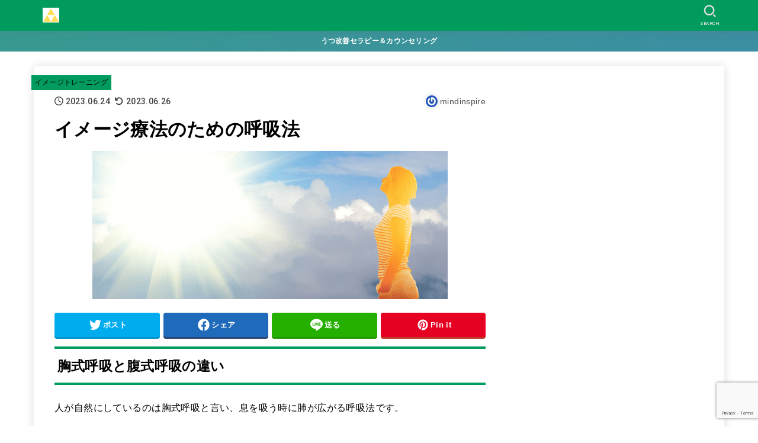

--- FILE ---
content_type: text/html; charset=UTF-8
request_url: https://mindinspire.co.jp/%E3%82%A4%E3%83%A1%E3%83%BC%E3%82%B8%E7%99%82%E6%B3%95%E3%81%AE%E3%81%9F%E3%82%81%E3%81%AE%E5%91%BC%E5%90%B8%E6%B3%95/
body_size: 21667
content:
<!doctype html>
<html lang="ja"
	prefix="og: https://ogp.me/ns#" >
<head>
<meta charset="utf-8">
<meta http-equiv="X-UA-Compatible" content="IE=edge">
<meta name="HandheldFriendly" content="True">
<meta name="MobileOptimized" content="320">
<meta name="viewport" content="width=device-width, initial-scale=1"/>
<link rel="pingback" href="https://mindinspire.co.jp/xmlrpc.php">
<title>イメージ療法のための呼吸法 | GAIA総合研究所</title>

		<!-- All in One SEO 4.1.2.3 -->
		<meta name="description" content="胸式呼吸と腹式呼吸の違い 人が自然にしているのは胸式呼吸と言い、息を吸う時に肺が広がる呼吸法です。 自然に、ではなく、意識的に胸式呼吸をしようとして息を吸い込んでみると、どうでしょう。 ろっ骨を広げ肺を横に広げようとする..."/>
		<meta name="robots" content="max-snippet:-1, max-image-preview:large, max-video-preview:-1"/>
		<meta name="google-site-verification" content="WloCQaP7iqY-ayvGNmfpDkgEWEJ3RT82ASUlJPNQQDc" />
		<link rel="canonical" href="https://mindinspire.co.jp/%e3%82%a4%e3%83%a1%e3%83%bc%e3%82%b8%e7%99%82%e6%b3%95%e3%81%ae%e3%81%9f%e3%82%81%e3%81%ae%e5%91%bc%e5%90%b8%e6%b3%95/" />

		<!-- Global site tag (gtag.js) - Google Analytics -->
<script async src="https://www.googletagmanager.com/gtag/js?id=UA-75072599-1"></script>
<script>
 window.dataLayer = window.dataLayer || [];
 function gtag(){dataLayer.push(arguments);}
 gtag('js', new Date());

 gtag('config', 'UA-75072599-1');
</script>
		<meta property="og:site_name" content="マインドインスパイア" />
		<meta property="og:type" content="article" />
		<meta property="og:title" content="イメージ療法のための呼吸法 | GAIA総合研究所" />
		<meta property="og:description" content="胸式呼吸と腹式呼吸の違い 人が自然にしているのは胸式呼吸と言い、息を吸う時に肺が広がる呼吸法です。 自然に、ではなく、意識的に胸式呼吸をしようとして息を吸い込んでみると、どうでしょう。 ろっ骨を広げ肺を横に広げようとする..." />
		<meta property="og:url" content="https://mindinspire.co.jp/%e3%82%a4%e3%83%a1%e3%83%bc%e3%82%b8%e7%99%82%e6%b3%95%e3%81%ae%e3%81%9f%e3%82%81%e3%81%ae%e5%91%bc%e5%90%b8%e6%b3%95/" />
		<meta property="og:image" content="https://mindinspire.co.jp/wp-content/uploads/2023/08/cropped-cropped-cropped-三位一体ロゴ小-1-1.png" />
		<meta property="og:image:secure_url" content="https://mindinspire.co.jp/wp-content/uploads/2023/08/cropped-cropped-cropped-三位一体ロゴ小-1-1.png" />
		<meta property="article:published_time" content="2023-06-24T06:45:26Z" />
		<meta property="article:modified_time" content="2023-06-26T07:09:47Z" />
		<meta name="twitter:card" content="summary" />
		<meta name="twitter:domain" content="mindinspire.co.jp" />
		<meta name="twitter:title" content="イメージ療法のための呼吸法 | GAIA総合研究所" />
		<meta name="twitter:description" content="胸式呼吸と腹式呼吸の違い 人が自然にしているのは胸式呼吸と言い、息を吸う時に肺が広がる呼吸法です。 自然に、ではなく、意識的に胸式呼吸をしようとして息を吸い込んでみると、どうでしょう。 ろっ骨を広げ肺を横に広げようとする..." />
		<meta name="twitter:creator" content="@mindinspire" />
		<meta name="twitter:image" content="https://mindinspire.co.jp/wp-content/uploads/2023/08/cropped-cropped-cropped-三位一体ロゴ小-1-1.png" />
		<meta name="google" content="nositelinkssearchbox" />
		<script type="application/ld+json" class="aioseo-schema">
			{"@context":"https:\/\/schema.org","@graph":[{"@type":"WebSite","@id":"https:\/\/mindinspire.co.jp\/#website","url":"https:\/\/mindinspire.co.jp\/","name":"GAIA\u7dcf\u5408\u7814\u7a76\u6240","description":"MindInspire to Inprove your Mindset","publisher":{"@id":"https:\/\/mindinspire.co.jp\/#organization"}},{"@type":"Organization","@id":"https:\/\/mindinspire.co.jp\/#organization","name":"\u30ac\u30a4\u30a2\u7dcf\u5408\u7814\u7a76\u6240","url":"https:\/\/mindinspire.co.jp\/","logo":{"@type":"ImageObject","@id":"https:\/\/mindinspire.co.jp\/#organizationLogo","url":"https:\/\/mindinspire.co.jp\/wp-content\/uploads\/2020\/10\/Mind-inspire.png","width":"500","height":"500"},"image":{"@id":"https:\/\/mindinspire.co.jp\/#organizationLogo"}},{"@type":"BreadcrumbList","@id":"https:\/\/mindinspire.co.jp\/%e3%82%a4%e3%83%a1%e3%83%bc%e3%82%b8%e7%99%82%e6%b3%95%e3%81%ae%e3%81%9f%e3%82%81%e3%81%ae%e5%91%bc%e5%90%b8%e6%b3%95\/#breadcrumblist","itemListElement":[{"@type":"ListItem","@id":"https:\/\/mindinspire.co.jp\/#listItem","position":"1","item":{"@type":"WebPage","@id":"https:\/\/mindinspire.co.jp\/","name":"\u30db\u30fc\u30e0","description":"\u5b50\u4f9b\u306e\u9803\u306e\u4f53\u9a13\u3084\u3001\u305d\u306e\u4ed6\u306e\u4f53\u9a13\u304b\u3089\u3001 \u3060\u308c\u3082\u304c\u3001\u5fc3\u306e\u6df1\u3044\u3068\u3053\u308d\u306b\u30de\u30a4\u30f3\u30c9\u30bb\u30c3\u30c8\u3092\u6301\u3063\u3066\u3044\u307e\u3059\u3002 \u30de\u30a4\u30f3\u30c9\u30bb\u30c3\u30c8...","url":"https:\/\/mindinspire.co.jp\/"},"nextItem":"https:\/\/mindinspire.co.jp\/%e3%82%a4%e3%83%a1%e3%83%bc%e3%82%b8%e7%99%82%e6%b3%95%e3%81%ae%e3%81%9f%e3%82%81%e3%81%ae%e5%91%bc%e5%90%b8%e6%b3%95\/#listItem"},{"@type":"ListItem","@id":"https:\/\/mindinspire.co.jp\/%e3%82%a4%e3%83%a1%e3%83%bc%e3%82%b8%e7%99%82%e6%b3%95%e3%81%ae%e3%81%9f%e3%82%81%e3%81%ae%e5%91%bc%e5%90%b8%e6%b3%95\/#listItem","position":"2","item":{"@type":"WebPage","@id":"https:\/\/mindinspire.co.jp\/%e3%82%a4%e3%83%a1%e3%83%bc%e3%82%b8%e7%99%82%e6%b3%95%e3%81%ae%e3%81%9f%e3%82%81%e3%81%ae%e5%91%bc%e5%90%b8%e6%b3%95\/","name":"\u30a4\u30e1\u30fc\u30b8\u7642\u6cd5\u306e\u305f\u3081\u306e\u547c\u5438\u6cd5","description":"\u80f8\u5f0f\u547c\u5438\u3068\u8179\u5f0f\u547c\u5438\u306e\u9055\u3044 \u4eba\u304c\u81ea\u7136\u306b\u3057\u3066\u3044\u308b\u306e\u306f\u80f8\u5f0f\u547c\u5438\u3068\u8a00\u3044\u3001\u606f\u3092\u5438\u3046\u6642\u306b\u80ba\u304c\u5e83\u304c\u308b\u547c\u5438\u6cd5\u3067\u3059\u3002 \u81ea\u7136\u306b\u3001\u3067\u306f\u306a\u304f\u3001\u610f\u8b58\u7684\u306b\u80f8\u5f0f\u547c\u5438\u3092\u3057\u3088\u3046\u3068\u3057\u3066\u606f\u3092\u5438\u3044\u8fbc\u3093\u3067\u307f\u308b\u3068\u3001\u3069\u3046\u3067\u3057\u3087\u3046\u3002 \u308d\u3063\u9aa8\u3092\u5e83\u3052\u80ba\u3092\u6a2a\u306b\u5e83\u3052\u3088\u3046\u3068\u3059\u308b...","url":"https:\/\/mindinspire.co.jp\/%e3%82%a4%e3%83%a1%e3%83%bc%e3%82%b8%e7%99%82%e6%b3%95%e3%81%ae%e3%81%9f%e3%82%81%e3%81%ae%e5%91%bc%e5%90%b8%e6%b3%95\/"},"previousItem":"https:\/\/mindinspire.co.jp\/#listItem"}]},{"@type":"Person","@id":"https:\/\/mindinspire.co.jp\/author\/mindinspire\/#author","url":"https:\/\/mindinspire.co.jp\/author\/mindinspire\/","name":"mindinspire","image":{"@type":"ImageObject","@id":"https:\/\/mindinspire.co.jp\/%e3%82%a4%e3%83%a1%e3%83%bc%e3%82%b8%e7%99%82%e6%b3%95%e3%81%ae%e3%81%9f%e3%82%81%e3%81%ae%e5%91%bc%e5%90%b8%e6%b3%95\/#authorImage","url":"https:\/\/secure.gravatar.com\/avatar\/fd663b1980c8338ab25a87a1aa713637?s=96&r=g","width":"96","height":"96","caption":"mindinspire"},"sameAs":["@mindinspire"]},{"@type":"WebPage","@id":"https:\/\/mindinspire.co.jp\/%e3%82%a4%e3%83%a1%e3%83%bc%e3%82%b8%e7%99%82%e6%b3%95%e3%81%ae%e3%81%9f%e3%82%81%e3%81%ae%e5%91%bc%e5%90%b8%e6%b3%95\/#webpage","url":"https:\/\/mindinspire.co.jp\/%e3%82%a4%e3%83%a1%e3%83%bc%e3%82%b8%e7%99%82%e6%b3%95%e3%81%ae%e3%81%9f%e3%82%81%e3%81%ae%e5%91%bc%e5%90%b8%e6%b3%95\/","name":"\u30a4\u30e1\u30fc\u30b8\u7642\u6cd5\u306e\u305f\u3081\u306e\u547c\u5438\u6cd5 | GAIA\u7dcf\u5408\u7814\u7a76\u6240","description":"\u80f8\u5f0f\u547c\u5438\u3068\u8179\u5f0f\u547c\u5438\u306e\u9055\u3044 \u4eba\u304c\u81ea\u7136\u306b\u3057\u3066\u3044\u308b\u306e\u306f\u80f8\u5f0f\u547c\u5438\u3068\u8a00\u3044\u3001\u606f\u3092\u5438\u3046\u6642\u306b\u80ba\u304c\u5e83\u304c\u308b\u547c\u5438\u6cd5\u3067\u3059\u3002 \u81ea\u7136\u306b\u3001\u3067\u306f\u306a\u304f\u3001\u610f\u8b58\u7684\u306b\u80f8\u5f0f\u547c\u5438\u3092\u3057\u3088\u3046\u3068\u3057\u3066\u606f\u3092\u5438\u3044\u8fbc\u3093\u3067\u307f\u308b\u3068\u3001\u3069\u3046\u3067\u3057\u3087\u3046\u3002 \u308d\u3063\u9aa8\u3092\u5e83\u3052\u80ba\u3092\u6a2a\u306b\u5e83\u3052\u3088\u3046\u3068\u3059\u308b...","inLanguage":"ja","isPartOf":{"@id":"https:\/\/mindinspire.co.jp\/#website"},"breadcrumb":{"@id":"https:\/\/mindinspire.co.jp\/%e3%82%a4%e3%83%a1%e3%83%bc%e3%82%b8%e7%99%82%e6%b3%95%e3%81%ae%e3%81%9f%e3%82%81%e3%81%ae%e5%91%bc%e5%90%b8%e6%b3%95\/#breadcrumblist"},"author":"https:\/\/mindinspire.co.jp\/%e3%82%a4%e3%83%a1%e3%83%bc%e3%82%b8%e7%99%82%e6%b3%95%e3%81%ae%e3%81%9f%e3%82%81%e3%81%ae%e5%91%bc%e5%90%b8%e6%b3%95\/#author","creator":"https:\/\/mindinspire.co.jp\/%e3%82%a4%e3%83%a1%e3%83%bc%e3%82%b8%e7%99%82%e6%b3%95%e3%81%ae%e3%81%9f%e3%82%81%e3%81%ae%e5%91%bc%e5%90%b8%e6%b3%95\/#author","image":{"@type":"ImageObject","@id":"https:\/\/mindinspire.co.jp\/#mainImage","url":"https:\/\/mindinspire.co.jp\/wp-content\/uploads\/2023\/06\/\u30a4\u30e1\u30fc\u30b8\u7642\u6cd5\u306e\u547c\u5438\u6cd5.png","width":"600","height":"250"},"primaryImageOfPage":{"@id":"https:\/\/mindinspire.co.jp\/%e3%82%a4%e3%83%a1%e3%83%bc%e3%82%b8%e7%99%82%e6%b3%95%e3%81%ae%e3%81%9f%e3%82%81%e3%81%ae%e5%91%bc%e5%90%b8%e6%b3%95\/#mainImage"},"datePublished":"2023-06-24T06:45:26+09:00","dateModified":"2023-06-26T07:09:47+09:00"},{"@type":"Article","@id":"https:\/\/mindinspire.co.jp\/%e3%82%a4%e3%83%a1%e3%83%bc%e3%82%b8%e7%99%82%e6%b3%95%e3%81%ae%e3%81%9f%e3%82%81%e3%81%ae%e5%91%bc%e5%90%b8%e6%b3%95\/#article","name":"\u30a4\u30e1\u30fc\u30b8\u7642\u6cd5\u306e\u305f\u3081\u306e\u547c\u5438\u6cd5 | GAIA\u7dcf\u5408\u7814\u7a76\u6240","description":"\u80f8\u5f0f\u547c\u5438\u3068\u8179\u5f0f\u547c\u5438\u306e\u9055\u3044 \u4eba\u304c\u81ea\u7136\u306b\u3057\u3066\u3044\u308b\u306e\u306f\u80f8\u5f0f\u547c\u5438\u3068\u8a00\u3044\u3001\u606f\u3092\u5438\u3046\u6642\u306b\u80ba\u304c\u5e83\u304c\u308b\u547c\u5438\u6cd5\u3067\u3059\u3002 \u81ea\u7136\u306b\u3001\u3067\u306f\u306a\u304f\u3001\u610f\u8b58\u7684\u306b\u80f8\u5f0f\u547c\u5438\u3092\u3057\u3088\u3046\u3068\u3057\u3066\u606f\u3092\u5438\u3044\u8fbc\u3093\u3067\u307f\u308b\u3068\u3001\u3069\u3046\u3067\u3057\u3087\u3046\u3002 \u308d\u3063\u9aa8\u3092\u5e83\u3052\u80ba\u3092\u6a2a\u306b\u5e83\u3052\u3088\u3046\u3068\u3059\u308b...","headline":"\u30a4\u30e1\u30fc\u30b8\u7642\u6cd5\u306e\u305f\u3081\u306e\u547c\u5438\u6cd5","author":{"@id":"https:\/\/mindinspire.co.jp\/author\/mindinspire\/#author"},"publisher":{"@id":"https:\/\/mindinspire.co.jp\/#organization"},"datePublished":"2023-06-24T06:45:26+09:00","dateModified":"2023-06-26T07:09:47+09:00","articleSection":"\u30a4\u30e1\u30fc\u30b8\u30c8\u30ec\u30fc\u30cb\u30f3\u30b0, \u6f5c\u5728\u610f\u8b58","mainEntityOfPage":{"@id":"https:\/\/mindinspire.co.jp\/%e3%82%a4%e3%83%a1%e3%83%bc%e3%82%b8%e7%99%82%e6%b3%95%e3%81%ae%e3%81%9f%e3%82%81%e3%81%ae%e5%91%bc%e5%90%b8%e6%b3%95\/#webpage"},"isPartOf":{"@id":"https:\/\/mindinspire.co.jp\/%e3%82%a4%e3%83%a1%e3%83%bc%e3%82%b8%e7%99%82%e6%b3%95%e3%81%ae%e3%81%9f%e3%82%81%e3%81%ae%e5%91%bc%e5%90%b8%e6%b3%95\/#webpage"},"image":{"@type":"ImageObject","@id":"https:\/\/mindinspire.co.jp\/#articleImage","url":"https:\/\/mindinspire.co.jp\/wp-content\/uploads\/2023\/06\/\u30a4\u30e1\u30fc\u30b8\u7642\u6cd5\u306e\u547c\u5438\u6cd5.png","width":"600","height":"250"}}]}
		</script>
		<script type="text/javascript" >
			window.ga=window.ga||function(){(ga.q=ga.q||[]).push(arguments)};ga.l=+new Date;
			ga('create', "UA-75072599-1", 'auto');
			ga('send', 'pageview');
		</script>
		<script async src="https://www.google-analytics.com/analytics.js"></script>
		<!-- All in One SEO -->

<link rel='dns-prefetch' href='//www.google.com' />
<link rel='dns-prefetch' href='//fonts.googleapis.com' />
<link rel='dns-prefetch' href='//cdnjs.cloudflare.com' />
<link rel="alternate" type="application/rss+xml" title="GAIA総合研究所 &raquo; フィード" href="https://mindinspire.co.jp/feed/" />
<link rel="alternate" type="application/rss+xml" title="GAIA総合研究所 &raquo; コメントフィード" href="https://mindinspire.co.jp/comments/feed/" />
<link rel="alternate" type="application/rss+xml" title="GAIA総合研究所 &raquo; イメージ療法のための呼吸法 のコメントのフィード" href="https://mindinspire.co.jp/%e3%82%a4%e3%83%a1%e3%83%bc%e3%82%b8%e7%99%82%e6%b3%95%e3%81%ae%e3%81%9f%e3%82%81%e3%81%ae%e5%91%bc%e5%90%b8%e6%b3%95/feed/" />
<script type="text/javascript">
/* <![CDATA[ */
window._wpemojiSettings = {"baseUrl":"https:\/\/s.w.org\/images\/core\/emoji\/15.0.3\/72x72\/","ext":".png","svgUrl":"https:\/\/s.w.org\/images\/core\/emoji\/15.0.3\/svg\/","svgExt":".svg","source":{"concatemoji":"https:\/\/mindinspire.co.jp\/wp-includes\/js\/wp-emoji-release.min.js?ver=6.6.4"}};
/*! This file is auto-generated */
!function(i,n){var o,s,e;function c(e){try{var t={supportTests:e,timestamp:(new Date).valueOf()};sessionStorage.setItem(o,JSON.stringify(t))}catch(e){}}function p(e,t,n){e.clearRect(0,0,e.canvas.width,e.canvas.height),e.fillText(t,0,0);var t=new Uint32Array(e.getImageData(0,0,e.canvas.width,e.canvas.height).data),r=(e.clearRect(0,0,e.canvas.width,e.canvas.height),e.fillText(n,0,0),new Uint32Array(e.getImageData(0,0,e.canvas.width,e.canvas.height).data));return t.every(function(e,t){return e===r[t]})}function u(e,t,n){switch(t){case"flag":return n(e,"\ud83c\udff3\ufe0f\u200d\u26a7\ufe0f","\ud83c\udff3\ufe0f\u200b\u26a7\ufe0f")?!1:!n(e,"\ud83c\uddfa\ud83c\uddf3","\ud83c\uddfa\u200b\ud83c\uddf3")&&!n(e,"\ud83c\udff4\udb40\udc67\udb40\udc62\udb40\udc65\udb40\udc6e\udb40\udc67\udb40\udc7f","\ud83c\udff4\u200b\udb40\udc67\u200b\udb40\udc62\u200b\udb40\udc65\u200b\udb40\udc6e\u200b\udb40\udc67\u200b\udb40\udc7f");case"emoji":return!n(e,"\ud83d\udc26\u200d\u2b1b","\ud83d\udc26\u200b\u2b1b")}return!1}function f(e,t,n){var r="undefined"!=typeof WorkerGlobalScope&&self instanceof WorkerGlobalScope?new OffscreenCanvas(300,150):i.createElement("canvas"),a=r.getContext("2d",{willReadFrequently:!0}),o=(a.textBaseline="top",a.font="600 32px Arial",{});return e.forEach(function(e){o[e]=t(a,e,n)}),o}function t(e){var t=i.createElement("script");t.src=e,t.defer=!0,i.head.appendChild(t)}"undefined"!=typeof Promise&&(o="wpEmojiSettingsSupports",s=["flag","emoji"],n.supports={everything:!0,everythingExceptFlag:!0},e=new Promise(function(e){i.addEventListener("DOMContentLoaded",e,{once:!0})}),new Promise(function(t){var n=function(){try{var e=JSON.parse(sessionStorage.getItem(o));if("object"==typeof e&&"number"==typeof e.timestamp&&(new Date).valueOf()<e.timestamp+604800&&"object"==typeof e.supportTests)return e.supportTests}catch(e){}return null}();if(!n){if("undefined"!=typeof Worker&&"undefined"!=typeof OffscreenCanvas&&"undefined"!=typeof URL&&URL.createObjectURL&&"undefined"!=typeof Blob)try{var e="postMessage("+f.toString()+"("+[JSON.stringify(s),u.toString(),p.toString()].join(",")+"));",r=new Blob([e],{type:"text/javascript"}),a=new Worker(URL.createObjectURL(r),{name:"wpTestEmojiSupports"});return void(a.onmessage=function(e){c(n=e.data),a.terminate(),t(n)})}catch(e){}c(n=f(s,u,p))}t(n)}).then(function(e){for(var t in e)n.supports[t]=e[t],n.supports.everything=n.supports.everything&&n.supports[t],"flag"!==t&&(n.supports.everythingExceptFlag=n.supports.everythingExceptFlag&&n.supports[t]);n.supports.everythingExceptFlag=n.supports.everythingExceptFlag&&!n.supports.flag,n.DOMReady=!1,n.readyCallback=function(){n.DOMReady=!0}}).then(function(){return e}).then(function(){var e;n.supports.everything||(n.readyCallback(),(e=n.source||{}).concatemoji?t(e.concatemoji):e.wpemoji&&e.twemoji&&(t(e.twemoji),t(e.wpemoji)))}))}((window,document),window._wpemojiSettings);
/* ]]> */
</script>
<style id='wp-emoji-styles-inline-css' type='text/css'>

	img.wp-smiley, img.emoji {
		display: inline !important;
		border: none !important;
		box-shadow: none !important;
		height: 1em !important;
		width: 1em !important;
		margin: 0 0.07em !important;
		vertical-align: -0.1em !important;
		background: none !important;
		padding: 0 !important;
	}
</style>
<link rel='stylesheet' id='wp-block-library-css' href='https://mindinspire.co.jp/wp-includes/css/dist/block-library/style.min.css' type='text/css' media='all' />
<style id='classic-theme-styles-inline-css' type='text/css'>
/*! This file is auto-generated */
.wp-block-button__link{color:#fff;background-color:#32373c;border-radius:9999px;box-shadow:none;text-decoration:none;padding:calc(.667em + 2px) calc(1.333em + 2px);font-size:1.125em}.wp-block-file__button{background:#32373c;color:#fff;text-decoration:none}
</style>
<style id='global-styles-inline-css' type='text/css'>
:root{--wp--preset--aspect-ratio--square: 1;--wp--preset--aspect-ratio--4-3: 4/3;--wp--preset--aspect-ratio--3-4: 3/4;--wp--preset--aspect-ratio--3-2: 3/2;--wp--preset--aspect-ratio--2-3: 2/3;--wp--preset--aspect-ratio--16-9: 16/9;--wp--preset--aspect-ratio--9-16: 9/16;--wp--preset--color--black: #000;--wp--preset--color--cyan-bluish-gray: #abb8c3;--wp--preset--color--white: #fff;--wp--preset--color--pale-pink: #f78da7;--wp--preset--color--vivid-red: #cf2e2e;--wp--preset--color--luminous-vivid-orange: #ff6900;--wp--preset--color--luminous-vivid-amber: #fcb900;--wp--preset--color--light-green-cyan: #7bdcb5;--wp--preset--color--vivid-green-cyan: #00d084;--wp--preset--color--pale-cyan-blue: #8ed1fc;--wp--preset--color--vivid-cyan-blue: #0693e3;--wp--preset--color--vivid-purple: #9b51e0;--wp--preset--color--mainttlbg: var(--main-ttl-bg);--wp--preset--color--mainttltext: var(--main-ttl-color);--wp--preset--color--stkeditorcolor-1: var(--stk-editor-color1);--wp--preset--color--stkeditorcolor-2: var(--stk-editor-color2);--wp--preset--color--stkeditorcolor-3: var(--stk-editor-color3);--wp--preset--gradient--vivid-cyan-blue-to-vivid-purple: linear-gradient(135deg,rgba(6,147,227,1) 0%,rgb(155,81,224) 100%);--wp--preset--gradient--light-green-cyan-to-vivid-green-cyan: linear-gradient(135deg,rgb(122,220,180) 0%,rgb(0,208,130) 100%);--wp--preset--gradient--luminous-vivid-amber-to-luminous-vivid-orange: linear-gradient(135deg,rgba(252,185,0,1) 0%,rgba(255,105,0,1) 100%);--wp--preset--gradient--luminous-vivid-orange-to-vivid-red: linear-gradient(135deg,rgba(255,105,0,1) 0%,rgb(207,46,46) 100%);--wp--preset--gradient--very-light-gray-to-cyan-bluish-gray: linear-gradient(135deg,rgb(238,238,238) 0%,rgb(169,184,195) 100%);--wp--preset--gradient--cool-to-warm-spectrum: linear-gradient(135deg,rgb(74,234,220) 0%,rgb(151,120,209) 20%,rgb(207,42,186) 40%,rgb(238,44,130) 60%,rgb(251,105,98) 80%,rgb(254,248,76) 100%);--wp--preset--gradient--blush-light-purple: linear-gradient(135deg,rgb(255,206,236) 0%,rgb(152,150,240) 100%);--wp--preset--gradient--blush-bordeaux: linear-gradient(135deg,rgb(254,205,165) 0%,rgb(254,45,45) 50%,rgb(107,0,62) 100%);--wp--preset--gradient--luminous-dusk: linear-gradient(135deg,rgb(255,203,112) 0%,rgb(199,81,192) 50%,rgb(65,88,208) 100%);--wp--preset--gradient--pale-ocean: linear-gradient(135deg,rgb(255,245,203) 0%,rgb(182,227,212) 50%,rgb(51,167,181) 100%);--wp--preset--gradient--electric-grass: linear-gradient(135deg,rgb(202,248,128) 0%,rgb(113,206,126) 100%);--wp--preset--gradient--midnight: linear-gradient(135deg,rgb(2,3,129) 0%,rgb(40,116,252) 100%);--wp--preset--font-size--small: 13px;--wp--preset--font-size--medium: 20px;--wp--preset--font-size--large: 36px;--wp--preset--font-size--x-large: 42px;--wp--preset--spacing--20: 0.44rem;--wp--preset--spacing--30: 0.67rem;--wp--preset--spacing--40: 1rem;--wp--preset--spacing--50: 1.5rem;--wp--preset--spacing--60: 2.25rem;--wp--preset--spacing--70: 3.38rem;--wp--preset--spacing--80: 5.06rem;--wp--preset--shadow--natural: 6px 6px 9px rgba(0, 0, 0, 0.2);--wp--preset--shadow--deep: 12px 12px 50px rgba(0, 0, 0, 0.4);--wp--preset--shadow--sharp: 6px 6px 0px rgba(0, 0, 0, 0.2);--wp--preset--shadow--outlined: 6px 6px 0px -3px rgba(255, 255, 255, 1), 6px 6px rgba(0, 0, 0, 1);--wp--preset--shadow--crisp: 6px 6px 0px rgba(0, 0, 0, 1);}:where(.is-layout-flex){gap: 0.5em;}:where(.is-layout-grid){gap: 0.5em;}body .is-layout-flex{display: flex;}.is-layout-flex{flex-wrap: wrap;align-items: center;}.is-layout-flex > :is(*, div){margin: 0;}body .is-layout-grid{display: grid;}.is-layout-grid > :is(*, div){margin: 0;}:where(.wp-block-columns.is-layout-flex){gap: 2em;}:where(.wp-block-columns.is-layout-grid){gap: 2em;}:where(.wp-block-post-template.is-layout-flex){gap: 1.25em;}:where(.wp-block-post-template.is-layout-grid){gap: 1.25em;}.has-black-color{color: var(--wp--preset--color--black) !important;}.has-cyan-bluish-gray-color{color: var(--wp--preset--color--cyan-bluish-gray) !important;}.has-white-color{color: var(--wp--preset--color--white) !important;}.has-pale-pink-color{color: var(--wp--preset--color--pale-pink) !important;}.has-vivid-red-color{color: var(--wp--preset--color--vivid-red) !important;}.has-luminous-vivid-orange-color{color: var(--wp--preset--color--luminous-vivid-orange) !important;}.has-luminous-vivid-amber-color{color: var(--wp--preset--color--luminous-vivid-amber) !important;}.has-light-green-cyan-color{color: var(--wp--preset--color--light-green-cyan) !important;}.has-vivid-green-cyan-color{color: var(--wp--preset--color--vivid-green-cyan) !important;}.has-pale-cyan-blue-color{color: var(--wp--preset--color--pale-cyan-blue) !important;}.has-vivid-cyan-blue-color{color: var(--wp--preset--color--vivid-cyan-blue) !important;}.has-vivid-purple-color{color: var(--wp--preset--color--vivid-purple) !important;}.has-black-background-color{background-color: var(--wp--preset--color--black) !important;}.has-cyan-bluish-gray-background-color{background-color: var(--wp--preset--color--cyan-bluish-gray) !important;}.has-white-background-color{background-color: var(--wp--preset--color--white) !important;}.has-pale-pink-background-color{background-color: var(--wp--preset--color--pale-pink) !important;}.has-vivid-red-background-color{background-color: var(--wp--preset--color--vivid-red) !important;}.has-luminous-vivid-orange-background-color{background-color: var(--wp--preset--color--luminous-vivid-orange) !important;}.has-luminous-vivid-amber-background-color{background-color: var(--wp--preset--color--luminous-vivid-amber) !important;}.has-light-green-cyan-background-color{background-color: var(--wp--preset--color--light-green-cyan) !important;}.has-vivid-green-cyan-background-color{background-color: var(--wp--preset--color--vivid-green-cyan) !important;}.has-pale-cyan-blue-background-color{background-color: var(--wp--preset--color--pale-cyan-blue) !important;}.has-vivid-cyan-blue-background-color{background-color: var(--wp--preset--color--vivid-cyan-blue) !important;}.has-vivid-purple-background-color{background-color: var(--wp--preset--color--vivid-purple) !important;}.has-black-border-color{border-color: var(--wp--preset--color--black) !important;}.has-cyan-bluish-gray-border-color{border-color: var(--wp--preset--color--cyan-bluish-gray) !important;}.has-white-border-color{border-color: var(--wp--preset--color--white) !important;}.has-pale-pink-border-color{border-color: var(--wp--preset--color--pale-pink) !important;}.has-vivid-red-border-color{border-color: var(--wp--preset--color--vivid-red) !important;}.has-luminous-vivid-orange-border-color{border-color: var(--wp--preset--color--luminous-vivid-orange) !important;}.has-luminous-vivid-amber-border-color{border-color: var(--wp--preset--color--luminous-vivid-amber) !important;}.has-light-green-cyan-border-color{border-color: var(--wp--preset--color--light-green-cyan) !important;}.has-vivid-green-cyan-border-color{border-color: var(--wp--preset--color--vivid-green-cyan) !important;}.has-pale-cyan-blue-border-color{border-color: var(--wp--preset--color--pale-cyan-blue) !important;}.has-vivid-cyan-blue-border-color{border-color: var(--wp--preset--color--vivid-cyan-blue) !important;}.has-vivid-purple-border-color{border-color: var(--wp--preset--color--vivid-purple) !important;}.has-vivid-cyan-blue-to-vivid-purple-gradient-background{background: var(--wp--preset--gradient--vivid-cyan-blue-to-vivid-purple) !important;}.has-light-green-cyan-to-vivid-green-cyan-gradient-background{background: var(--wp--preset--gradient--light-green-cyan-to-vivid-green-cyan) !important;}.has-luminous-vivid-amber-to-luminous-vivid-orange-gradient-background{background: var(--wp--preset--gradient--luminous-vivid-amber-to-luminous-vivid-orange) !important;}.has-luminous-vivid-orange-to-vivid-red-gradient-background{background: var(--wp--preset--gradient--luminous-vivid-orange-to-vivid-red) !important;}.has-very-light-gray-to-cyan-bluish-gray-gradient-background{background: var(--wp--preset--gradient--very-light-gray-to-cyan-bluish-gray) !important;}.has-cool-to-warm-spectrum-gradient-background{background: var(--wp--preset--gradient--cool-to-warm-spectrum) !important;}.has-blush-light-purple-gradient-background{background: var(--wp--preset--gradient--blush-light-purple) !important;}.has-blush-bordeaux-gradient-background{background: var(--wp--preset--gradient--blush-bordeaux) !important;}.has-luminous-dusk-gradient-background{background: var(--wp--preset--gradient--luminous-dusk) !important;}.has-pale-ocean-gradient-background{background: var(--wp--preset--gradient--pale-ocean) !important;}.has-electric-grass-gradient-background{background: var(--wp--preset--gradient--electric-grass) !important;}.has-midnight-gradient-background{background: var(--wp--preset--gradient--midnight) !important;}.has-small-font-size{font-size: var(--wp--preset--font-size--small) !important;}.has-medium-font-size{font-size: var(--wp--preset--font-size--medium) !important;}.has-large-font-size{font-size: var(--wp--preset--font-size--large) !important;}.has-x-large-font-size{font-size: var(--wp--preset--font-size--x-large) !important;}
:where(.wp-block-post-template.is-layout-flex){gap: 1.25em;}:where(.wp-block-post-template.is-layout-grid){gap: 1.25em;}
:where(.wp-block-columns.is-layout-flex){gap: 2em;}:where(.wp-block-columns.is-layout-grid){gap: 2em;}
:root :where(.wp-block-pullquote){font-size: 1.5em;line-height: 1.6;}
</style>
<link rel='stylesheet' id='contact-form-7-css' href='https://mindinspire.co.jp/wp-content/plugins/contact-form-7/includes/css/styles.css?ver=5.4.1' type='text/css' media='all' />
<link rel='stylesheet' id='contact-form-7-confirm-css' href='https://mindinspire.co.jp/wp-content/plugins/contact-form-7-add-confirm/includes/css/styles.css?ver=5.1' type='text/css' media='all' />
<link rel='stylesheet' id='wordpress-popular-posts-css-css' href='https://mindinspire.co.jp/wp-content/plugins/wordpress-popular-posts/assets/css/wpp.css?ver=5.3.3' type='text/css' media='all' />
<link rel='stylesheet' id='stk_style-css' href='https://mindinspire.co.jp/wp-content/themes/jstork19/style.css?ver=3.32.1' type='text/css' media='all' />
<style id='stk_style-inline-css' type='text/css'>
:root{--stk-base-font-family:"游ゴシック","Yu Gothic","游ゴシック体","YuGothic","Hiragino Kaku Gothic ProN",Meiryo,sans-serif;--stk-base-font-size-pc:103%;--stk-base-font-size-sp:103%;--stk-font-awesome-free:"Font Awesome 6 Free";--stk-font-awesome-brand:"Font Awesome 6 Brands";--wp--preset--font-size--medium:clamp(1.2em,2.5vw,20px);--wp--preset--font-size--large:clamp(1.5em,4.5vw,36px);--wp--preset--font-size--x-large:clamp(1.9em,5.25vw,42px);--wp--style--gallery-gap-default:.5em;--stk-wrap-width:1166px;--stk-wide-width:980px;--stk-main-width:728px;--stk-side-margin:32px;--stk-post-thumb-ratio:62.5%;--stk-margin:1.6em;--stk-h2-margin-rl:-2vw;--stk-el-margin-rl:-4vw;--main-text-color:#000;--main-link-color:#389990;--main-link-color-hover:#3c8ea3;--main-ttl-bg:#009b5d;--main-ttl-bg-rgba:rgba(0,155,93,.1);--main-ttl-color:#000;--header-bg:#009b5d;--header-bg-overlay:#eaeaea;--header-logo-color:#ced7dc;--header-text-color:#ddd;--inner-content-bg:#fff;--label-bg:#009b5d;--label-text-color:#000;--slider-text-color:#81d742;--side-text-color:#000;--footer-bg:#009b5d;--footer-text-color:#aaa;--footer-link-color:#ccc;--new-mark-bg:#ff6347;--oc-box-blue:#82c8e2;--oc-box-blue-inner:#d4f3ff;--oc-box-red:#ee5656;--oc-box-red-inner:#feeeed;--oc-box-yellow:#f7cf2e;--oc-box-yellow-inner:#fffae2;--oc-box-green:#39cd75;--oc-box-green-inner:#e8fbf0;--oc-box-pink:#f7b2b2;--oc-box-pink-inner:#fee;--oc-box-gray:#9c9c9c;--oc-box-gray-inner:#f5f5f5;--oc-box-black:#313131;--oc-box-black-inner:#404040;--oc-btn-rich_yellow:#f7cf2e;--oc-btn-rich_yellow-sdw:#ecb254;--oc-btn-rich_pink:#ee5656;--oc-btn-rich_pink-sdw:#d34e4e;--oc-btn-rich_orange:#ef9b2f;--oc-btn-rich_orange-sdw:#cc8c23;--oc-btn-rich_green:#39cd75;--oc-btn-rich_green-sdw:#1eae59;--oc-btn-rich_blue:#19b4ce;--oc-btn-rich_blue-sdw:#07889d;--oc-base-border-color:rgba(125,125,125,.3);--oc-has-background-basic-padding:1.1em;--stk-maker-yellow:#ff6;--stk-maker-pink:#ffd5d5;--stk-maker-blue:#b5dfff;--stk-maker-green:#cff7c7;--stk-caption-font-size:11px;--stk-editor-color1:#1bb4d3;--stk-editor-color2:#f55e5e;--stk-editor-color3:#ee2;--stk-editor-color1-rgba:rgba(27,180,211,.1);--stk-editor-color2-rgba:rgba(245,94,94,.1);--stk-editor-color3-rgba:rgba(238,238,34,.1)}.has-stkeditorcolor-1-color{color:var(--stk-editor-color1)}.has-stkeditorcolor-2-color{color:var(--stk-editor-color2)}.has-stkeditorcolor-3-color{color:var(--stk-editor-color3)}.has-stkeditorcolor-1-background-color{background-color:var(--stk-editor-color1)}.has-stkeditorcolor-2-background-color{background-color:var(--stk-editor-color2)}.has-stkeditorcolor-3-background-color{background-color:var(--stk-editor-color3)}
ul.wpp-list{counter-reset:number}ul.wpp-list li{list-style:none;position:relative;border-bottom:1px solid #ddd;margin:0;padding-bottom:.75em}ul.wpp-list li a::before{counter-increment:number;content:counter(number);background-color:var(--main-ttl-bg);color:var(--main-ttl-color);margin-right:3px;width:1.5em;height:1.5em;line-height:1.5em;font-size:75%;border-radius:3px;font-weight:bold;display:block;text-align:center;position:absolute;left:2px;top:2px;z-index:1}ul.wpp-list img{margin-bottom:0;margin-right:5px}ul.wpp-list li a.wpp-post-title{display:block}ul.wpp-list li a.wpp-post-title::before,ul.wpp-list li .wpp-author a::before,ul.wpp-list li .wpp-category a::before{content:none}ul.wpp-list .wpp-excerpt{font-size:80%}
</style>
<link rel='stylesheet' id='stk_child-style-css' href='https://mindinspire.co.jp/wp-content/themes/jstork19_custom/style.css' type='text/css' media='all' />
<link rel='stylesheet' id='gf_font-css' href='https://fonts.googleapis.com/css2?family=Roboto:wght@500;900&#038;display=swap' type='text/css' media='all' />
<style id='gf_font-inline-css' type='text/css'>
.gf {font-family: "Roboto", "游ゴシック", "Yu Gothic", "游ゴシック体", "YuGothic", "Hiragino Kaku Gothic ProN", Meiryo, sans-serif;}
</style>
<link rel='stylesheet' id='fontawesome-css' href='https://cdnjs.cloudflare.com/ajax/libs/font-awesome/6.3.0/css/all.min.css' type='text/css' media='all' />
<script type="text/javascript" src="https://mindinspire.co.jp/wp-includes/js/jquery/jquery.min.js?ver=3.7.1" id="jquery-core-js"></script>
<script type="text/javascript" src="https://mindinspire.co.jp/wp-includes/js/jquery/jquery-migrate.min.js?ver=3.4.1" id="jquery-migrate-js"></script>
<script type="text/javascript" id="jquery-js-after">
/* <![CDATA[ */
jQuery(function($){$(".widget_categories li, .widget_nav_menu li").has("ul").toggleClass("accordionMenu");$(".widget ul.children , .widget ul.sub-menu").after("<span class='accordionBtn'></span>");$(".widget ul.children , .widget ul.sub-menu").hide();$("ul .accordionBtn").on("click",function(){$(this).prev("ul").slideToggle();$(this).toggleClass("active")})});
/* ]]> */
</script>
<script type="application/json" id="wpp-json">
/* <![CDATA[ */
{"sampling_active":0,"sampling_rate":100,"ajax_url":"https:\/\/mindinspire.co.jp\/wp-json\/wordpress-popular-posts\/v1\/popular-posts","ID":5249,"token":"817d6690ac","lang":0,"debug":0}
/* ]]> */
</script>
<script type="text/javascript" src="https://mindinspire.co.jp/wp-content/plugins/wordpress-popular-posts/assets/js/wpp.min.js?ver=5.3.3" id="wpp-js-js"></script>
<link rel="https://api.w.org/" href="https://mindinspire.co.jp/wp-json/" /><link rel="alternate" title="JSON" type="application/json" href="https://mindinspire.co.jp/wp-json/wp/v2/posts/5249" /><link rel="EditURI" type="application/rsd+xml" title="RSD" href="https://mindinspire.co.jp/xmlrpc.php?rsd" />

<link rel='shortlink' href='https://mindinspire.co.jp/?p=5249' />
<link rel="alternate" title="oEmbed (JSON)" type="application/json+oembed" href="https://mindinspire.co.jp/wp-json/oembed/1.0/embed?url=https%3A%2F%2Fmindinspire.co.jp%2F%25e3%2582%25a4%25e3%2583%25a1%25e3%2583%25bc%25e3%2582%25b8%25e7%2599%2582%25e6%25b3%2595%25e3%2581%25ae%25e3%2581%259f%25e3%2582%2581%25e3%2581%25ae%25e5%2591%25bc%25e5%2590%25b8%25e6%25b3%2595%2F" />
<link rel="alternate" title="oEmbed (XML)" type="text/xml+oembed" href="https://mindinspire.co.jp/wp-json/oembed/1.0/embed?url=https%3A%2F%2Fmindinspire.co.jp%2F%25e3%2582%25a4%25e3%2583%25a1%25e3%2583%25bc%25e3%2582%25b8%25e7%2599%2582%25e6%25b3%2595%25e3%2581%25ae%25e3%2581%259f%25e3%2582%2581%25e3%2581%25ae%25e5%2591%25bc%25e5%2590%25b8%25e6%25b3%2595%2F&#038;format=xml" />
        <style>
            @-webkit-keyframes bgslide {
                from {
                    background-position-x: 0;
                }
                to {
                    background-position-x: -200%;
                }
            }

            @keyframes bgslide {
                    from {
                        background-position-x: 0;
                    }
                    to {
                        background-position-x: -200%;
                    }
            }

            .wpp-widget-placeholder {
                margin: 0 auto;
                width: 60px;
                height: 3px;
                background: #dd3737;
                background: -webkit-gradient(linear, left top, right top, from(#dd3737), color-stop(10%, #571313), to(#dd3737));
                background: linear-gradient(90deg, #dd3737 0%, #571313 10%, #dd3737 100%);
                background-size: 200% auto;
                border-radius: 3px;
                -webkit-animation: bgslide 1s infinite linear;
                animation: bgslide 1s infinite linear;
            }
        </style>
        <meta name="thumbnail" content="https://mindinspire.co.jp/wp-content/uploads/2023/06/イメージ療法の呼吸法.png" />
<style type="text/css" id="custom-background-css">
body.custom-background { background-color: #ffffff; }
</style>
	<style id="wpforms-css-vars-root">
				:root {
					--wpforms-field-border-radius: 3px;
--wpforms-field-background-color: #ffffff;
--wpforms-field-border-color: rgba( 0, 0, 0, 0.25 );
--wpforms-field-text-color: rgba( 0, 0, 0, 0.7 );
--wpforms-label-color: rgba( 0, 0, 0, 0.85 );
--wpforms-label-sublabel-color: rgba( 0, 0, 0, 0.55 );
--wpforms-label-error-color: #d63637;
--wpforms-button-border-radius: 3px;
--wpforms-button-background-color: #066aab;
--wpforms-button-text-color: #ffffff;
--wpforms-field-size-input-height: 43px;
--wpforms-field-size-input-spacing: 15px;
--wpforms-field-size-font-size: 16px;
--wpforms-field-size-line-height: 19px;
--wpforms-field-size-padding-h: 14px;
--wpforms-field-size-checkbox-size: 16px;
--wpforms-field-size-sublabel-spacing: 5px;
--wpforms-field-size-icon-size: 1;
--wpforms-label-size-font-size: 16px;
--wpforms-label-size-line-height: 19px;
--wpforms-label-size-sublabel-font-size: 14px;
--wpforms-label-size-sublabel-line-height: 17px;
--wpforms-button-size-font-size: 17px;
--wpforms-button-size-height: 41px;
--wpforms-button-size-padding-h: 15px;
--wpforms-button-size-margin-top: 10px;

				}
			</style></head>
<body class="post-template-default single single-post postid-5249 single-format-standard custom-background wp-custom-logo wp-embed-responsive fixhead-active h_boader gf_Roboto h_layout_pc_left_full h_layout_sp_left">
<svg xmlns="http://www.w3.org/2000/svg" width="0" height="0" focusable="false" role="none" style="visibility: hidden; position: absolute; left: -9999px; overflow: hidden;"><defs>
		<symbol viewBox="0 0 512 512" id="stk-facebook-svg"><path d="M504 256C504 119 393 8 256 8S8 119 8 256c0 123.78 90.69 226.38 209.25 245V327.69h-63V256h63v-54.64c0-62.15 37-96.48 93.67-96.48 27.14 0 55.52 4.84 55.52 4.84v61h-31.28c-30.8 0-40.41 19.12-40.41 38.73V256h68.78l-11 71.69h-57.78V501C413.31 482.38 504 379.78 504 256z"/></symbol>
		<symbol viewBox="0 0 512 512" id="stk-twitter-svg"><path d="M459.37 151.716c.325 4.548.325 9.097.325 13.645 0 138.72-105.583 298.558-298.558 298.558-59.452 0-114.68-17.219-161.137-47.106 8.447.974 16.568 1.299 25.34 1.299 49.055 0 94.213-16.568 130.274-44.832-46.132-.975-84.792-31.188-98.112-72.772 6.498.974 12.995 1.624 19.818 1.624 9.421 0 18.843-1.3 27.614-3.573-48.081-9.747-84.143-51.98-84.143-102.985v-1.299c13.969 7.797 30.214 12.67 47.431 13.319-28.264-18.843-46.781-51.005-46.781-87.391 0-19.492 5.197-37.36 14.294-52.954 51.655 63.675 129.3 105.258 216.365 109.807-1.624-7.797-2.599-15.918-2.599-24.04 0-57.828 46.782-104.934 104.934-104.934 30.213 0 57.502 12.67 76.67 33.137 23.715-4.548 46.456-13.32 66.599-25.34-7.798 24.366-24.366 44.833-46.132 57.827 21.117-2.273 41.584-8.122 60.426-16.243-14.292 20.791-32.161 39.308-52.628 54.253z"/></symbol>
		<symbol viewBox="0 0 576 512" id="stk-youtube-svg"><path d="M549.655 124.083c-6.281-23.65-24.787-42.276-48.284-48.597C458.781 64 288 64 288 64S117.22 64 74.629 75.486c-23.497 6.322-42.003 24.947-48.284 48.597-11.412 42.867-11.412 132.305-11.412 132.305s0 89.438 11.412 132.305c6.281 23.65 24.787 41.5 48.284 47.821C117.22 448 288 448 288 448s170.78 0 213.371-11.486c23.497-6.321 42.003-24.171 48.284-47.821 11.412-42.867 11.412-132.305 11.412-132.305s0-89.438-11.412-132.305zm-317.51 213.508V175.185l142.739 81.205-142.739 81.201z"/></symbol>
		<symbol viewBox="0 0 448 512" id="stk-instagram-svg"><path d="M224.1 141c-63.6 0-114.9 51.3-114.9 114.9s51.3 114.9 114.9 114.9S339 319.5 339 255.9 287.7 141 224.1 141zm0 189.6c-41.1 0-74.7-33.5-74.7-74.7s33.5-74.7 74.7-74.7 74.7 33.5 74.7 74.7-33.6 74.7-74.7 74.7zm146.4-194.3c0 14.9-12 26.8-26.8 26.8-14.9 0-26.8-12-26.8-26.8s12-26.8 26.8-26.8 26.8 12 26.8 26.8zm76.1 27.2c-1.7-35.9-9.9-67.7-36.2-93.9-26.2-26.2-58-34.4-93.9-36.2-37-2.1-147.9-2.1-184.9 0-35.8 1.7-67.6 9.9-93.9 36.1s-34.4 58-36.2 93.9c-2.1 37-2.1 147.9 0 184.9 1.7 35.9 9.9 67.7 36.2 93.9s58 34.4 93.9 36.2c37 2.1 147.9 2.1 184.9 0 35.9-1.7 67.7-9.9 93.9-36.2 26.2-26.2 34.4-58 36.2-93.9 2.1-37 2.1-147.8 0-184.8zM398.8 388c-7.8 19.6-22.9 34.7-42.6 42.6-29.5 11.7-99.5 9-132.1 9s-102.7 2.6-132.1-9c-19.6-7.8-34.7-22.9-42.6-42.6-11.7-29.5-9-99.5-9-132.1s-2.6-102.7 9-132.1c7.8-19.6 22.9-34.7 42.6-42.6 29.5-11.7 99.5-9 132.1-9s102.7-2.6 132.1 9c19.6 7.8 34.7 22.9 42.6 42.6 11.7 29.5 9 99.5 9 132.1s2.7 102.7-9 132.1z"/></symbol>
		<symbol viewBox="0 0 32 32" id="stk-line-svg"><path d="M25.82 13.151c0.465 0 0.84 0.38 0.84 0.841 0 0.46-0.375 0.84-0.84 0.84h-2.34v1.5h2.34c0.465 0 0.84 0.377 0.84 0.84 0 0.459-0.375 0.839-0.84 0.839h-3.181c-0.46 0-0.836-0.38-0.836-0.839v-6.361c0-0.46 0.376-0.84 0.84-0.84h3.181c0.461 0 0.836 0.38 0.836 0.84 0 0.465-0.375 0.84-0.84 0.84h-2.34v1.5zM20.68 17.172c0 0.36-0.232 0.68-0.576 0.795-0.085 0.028-0.177 0.041-0.265 0.041-0.281 0-0.521-0.12-0.68-0.333l-3.257-4.423v3.92c0 0.459-0.372 0.839-0.841 0.839-0.461 0-0.835-0.38-0.835-0.839v-6.361c0-0.36 0.231-0.68 0.573-0.793 0.080-0.031 0.181-0.044 0.259-0.044 0.26 0 0.5 0.139 0.66 0.339l3.283 4.44v-3.941c0-0.46 0.376-0.84 0.84-0.84 0.46 0 0.84 0.38 0.84 0.84zM13.025 17.172c0 0.459-0.376 0.839-0.841 0.839-0.46 0-0.836-0.38-0.836-0.839v-6.361c0-0.46 0.376-0.84 0.84-0.84 0.461 0 0.837 0.38 0.837 0.84zM9.737 18.011h-3.181c-0.46 0-0.84-0.38-0.84-0.839v-6.361c0-0.46 0.38-0.84 0.84-0.84 0.464 0 0.84 0.38 0.84 0.84v5.521h2.341c0.464 0 0.839 0.377 0.839 0.84 0 0.459-0.376 0.839-0.839 0.839zM32 13.752c0-7.161-7.18-12.989-16-12.989s-16 5.828-16 12.989c0 6.415 5.693 11.789 13.38 12.811 0.521 0.109 1.231 0.344 1.411 0.787 0.16 0.401 0.105 1.021 0.051 1.44l-0.219 1.36c-0.060 0.401-0.32 1.581 1.399 0.86 1.721-0.719 9.221-5.437 12.581-9.3 2.299-2.519 3.397-5.099 3.397-7.957z"/></symbol>
		<symbol viewBox="0 0 50 50" id="stk-feedly-svg"><path d="M20.42,44.65h9.94c1.59,0,3.12-.63,4.25-1.76l12-12c2.34-2.34,2.34-6.14,0-8.48L29.64,5.43c-2.34-2.34-6.14-2.34-8.48,0L4.18,22.4c-2.34,2.34-2.34,6.14,0,8.48l12,12c1.12,1.12,2.65,1.76,4.24,1.76Zm-2.56-11.39l-.95-.95c-.39-.39-.39-1.02,0-1.41l7.07-7.07c.39-.39,1.02-.39,1.41,0l2.12,2.12c.39,.39,.39,1.02,0,1.41l-5.9,5.9c-.19,.19-.44,.29-.71,.29h-2.34c-.27,0-.52-.11-.71-.29Zm10.36,4.71l-.95,.95c-.19,.19-.44,.29-.71,.29h-2.34c-.27,0-.52-.11-.71-.29l-.95-.95c-.39-.39-.39-1.02,0-1.41l2.12-2.12c.39-.39,1.02-.39,1.41,0l2.12,2.12c.39,.39,.39,1.02,0,1.41ZM11.25,25.23l12.73-12.73c.39-.39,1.02-.39,1.41,0l2.12,2.12c.39,.39,.39,1.02,0,1.41l-11.55,11.55c-.19,.19-.45,.29-.71,.29h-2.34c-.27,0-.52-.11-.71-.29l-.95-.95c-.39-.39-.39-1.02,0-1.41Z"/></symbol>
		<symbol viewBox="0 0 448 512" id="stk-tiktok-svg"><path d="M448,209.91a210.06,210.06,0,0,1-122.77-39.25V349.38A162.55,162.55,0,1,1,185,188.31V278.2a74.62,74.62,0,1,0,52.23,71.18V0l88,0a121.18,121.18,0,0,0,1.86,22.17h0A122.18,122.18,0,0,0,381,102.39a121.43,121.43,0,0,0,67,20.14Z"/></symbol>
		<symbol viewBox="0 0 50 50" id="stk-hatebu-svg"><path d="M5.53,7.51c5.39,0,10.71,0,16.02,0,.73,0,1.47,.06,2.19,.19,3.52,.6,6.45,3.36,6.99,6.54,.63,3.68-1.34,7.09-5.02,8.67-.32,.14-.63,.27-1.03,.45,3.69,.93,6.25,3.02,7.37,6.59,1.79,5.7-2.32,11.79-8.4,12.05-6.01,.26-12.03,.06-18.13,.06V7.51Zm8.16,28.37c.16,.03,.26,.07,.35,.07,1.82,0,3.64,.03,5.46,0,2.09-.03,3.73-1.58,3.89-3.62,.14-1.87-1.28-3.79-3.27-3.97-2.11-.19-4.25-.04-6.42-.04v7.56Zm-.02-13.77c1.46,0,2.83,0,4.2,0,.29,0,.58,0,.86-.03,1.67-.21,3.01-1.53,3.17-3.12,.16-1.62-.75-3.32-2.36-3.61-1.91-.34-3.89-.25-5.87-.35v7.1Z"/><path d="M43.93,30.53h-7.69V7.59h7.69V30.53Z"/><path d="M44,38.27c0,2.13-1.79,3.86-3.95,3.83-2.12-.03-3.86-1.77-3.85-3.85,0-2.13,1.8-3.86,3.96-3.83,2.12,.03,3.85,1.75,3.84,3.85Z"/></symbol>
		<symbol id="stk-pokect-svg" viewBox="0 0 50 50"><path d="M8.04,6.5c-2.24,.15-3.6,1.42-3.6,3.7v13.62c0,11.06,11,19.75,20.52,19.68,10.7-.08,20.58-9.11,20.58-19.68V10.2c0-2.28-1.44-3.57-3.7-3.7H8.04Zm8.67,11.08l8.25,7.84,8.26-7.84c3.7-1.55,5.31,2.67,3.79,3.9l-10.76,10.27c-.35,.33-2.23,.33-2.58,0l-10.76-10.27c-1.45-1.36,.44-5.65,3.79-3.9h0Z"/></symbol>
		<symbol id="stk-pinterest-svg" viewBox="0 0 50 50"><path d="M3.63,25c.11-6.06,2.25-11.13,6.43-15.19,4.18-4.06,9.15-6.12,14.94-6.18,6.23,.11,11.34,2.24,15.32,6.38,3.98,4.15,6,9.14,6.05,14.98-.11,6.01-2.25,11.06-6.43,15.15-4.18,4.09-9.15,6.16-14.94,6.21-2,0-4-.31-6.01-.92,.39-.61,.78-1.31,1.17-2.09,.44-.94,1-2.73,1.67-5.34,.17-.72,.42-1.7,.75-2.92,.39,.67,1.06,1.28,2,1.84,2.5,1.17,5.15,1.06,7.93-.33,2.89-1.67,4.9-4.26,6.01-7.76,1-3.67,.88-7.08-.38-10.22-1.25-3.15-3.49-5.41-6.72-6.8-4.06-1.17-8.01-1.04-11.85,.38s-6.51,3.85-8.01,7.3c-.39,1.28-.62,2.55-.71,3.8s-.04,2.47,.12,3.67,.59,2.27,1.25,3.21,1.56,1.67,2.67,2.17c.28,.11,.5,.11,.67,0,.22-.11,.44-.56,.67-1.33s.31-1.31,.25-1.59c-.06-.11-.17-.31-.33-.59-1.17-1.89-1.56-3.88-1.17-5.97,.39-2.09,1.25-3.85,2.59-5.3,2.06-1.84,4.47-2.84,7.22-3,2.75-.17,5.11,.59,7.05,2.25,1.06,1.22,1.74,2.7,2.04,4.42s.31,3.38,0,4.97c-.31,1.59-.85,3.07-1.63,4.47-1.39,2.17-3.03,3.28-4.92,3.34-1.11-.06-2.02-.49-2.71-1.29s-.91-1.74-.62-2.79c.11-.61,.44-1.81,1-3.59s.86-3.12,.92-4c-.17-2.12-1.14-3.2-2.92-3.26-1.39,.17-2.42,.79-3.09,1.88s-1.03,2.32-1.09,3.71c.17,1.62,.42,2.73,.75,3.34-.61,2.5-1.09,4.51-1.42,6.01-.11,.39-.42,1.59-.92,3.59s-.78,3.53-.83,4.59v2.34c-3.95-1.84-7.07-4.49-9.35-7.97-2.28-3.48-3.42-7.33-3.42-11.56Z"/></symbol>
		<symbol id="stk-user_url-svg" viewBox="0 0 50 50"><path d="M33.62,25c0,1.99-.11,3.92-.3,5.75H16.67c-.19-1.83-.38-3.76-.38-5.75s.19-3.92,.38-5.75h16.66c.19,1.83,.3,3.76,.3,5.75Zm13.65-5.75c.48,1.84,.73,3.76,.73,5.75s-.25,3.91-.73,5.75h-11.06c.19-1.85,.29-3.85,.29-5.75s-.1-3.9-.29-5.75h11.06Zm-.94-2.88h-10.48c-.9-5.74-2.68-10.55-4.97-13.62,7.04,1.86,12.76,6.96,15.45,13.62Zm-13.4,0h-15.87c.55-3.27,1.39-6.17,2.43-8.5,.94-2.12,1.99-3.66,3.01-4.63,1.01-.96,1.84-1.24,2.5-1.24s1.49,.29,2.5,1.24c1.02,.97,2.07,2.51,3.01,4.63,1.03,2.34,1.88,5.23,2.43,8.5h0Zm-29.26,0C6.37,9.72,12.08,4.61,19.12,2.76c-2.29,3.07-4.07,7.88-4.97,13.62H3.67Zm10.12,2.88c-.19,1.85-.37,3.77-.37,5.75s.18,3.9,.37,5.75H2.72c-.47-1.84-.72-3.76-.72-5.75s.25-3.91,.72-5.75H13.79Zm5.71,22.87c-1.03-2.34-1.88-5.23-2.43-8.5h15.87c-.55,3.27-1.39,6.16-2.43,8.5-.94,2.13-1.99,3.67-3.01,4.64-1.01,.95-1.84,1.24-2.58,1.24-.58,0-1.41-.29-2.42-1.24-1.02-.97-2.07-2.51-3.01-4.64h0Zm-.37,5.12c-7.04-1.86-12.76-6.96-15.45-13.62H14.16c.9,5.74,2.68,10.55,4.97,13.62h0Zm11.75,0c2.29-3.07,4.07-7.88,4.97-13.62h10.48c-2.7,6.66-8.41,11.76-15.45,13.62h0Z"/></symbol>
		<symbol id="stk-envelope-svg" viewBox="0 0 300 300"><path d="M300.03,81.5c0-30.25-24.75-55-55-55h-190c-30.25,0-55,24.75-55,55v140c0,30.25,24.75,55,55,55h190c30.25,0,55-24.75,55-55 V81.5z M37.4,63.87c4.75-4.75,11.01-7.37,17.63-7.37h190c6.62,0,12.88,2.62,17.63,7.37c4.75,4.75,7.37,11.01,7.37,17.63v5.56 c-0.32,0.2-0.64,0.41-0.95,0.64L160.2,169.61c-0.75,0.44-5.12,2.89-10.17,2.89c-4.99,0-9.28-2.37-10.23-2.94L30.99,87.7 c-0.31-0.23-0.63-0.44-0.95-0.64V81.5C30.03,74.88,32.65,68.62,37.4,63.87z M262.66,239.13c-4.75,4.75-11.01,7.37-17.63,7.37h-190 c-6.62,0-12.88-2.62-17.63-7.37c-4.75-4.75-7.37-11.01-7.37-17.63v-99.48l93.38,70.24c0.16,0.12,0.32,0.24,0.49,0.35 c1.17,0.81,11.88,7.88,26.13,7.88c14.25,0,24.96-7.07,26.14-7.88c0.17-0.11,0.33-0.23,0.49-0.35l93.38-70.24v99.48 C270.03,228.12,267.42,234.38,262.66,239.13z"/></symbol>
		<symbol viewBox="0 0 512 512" id="stk-amazon-svg"><path class="st0" d="M444.6,421.5L444.6,421.5C233.3,522,102.2,437.9,18.2,386.8c-5.2-3.2-14,0.8-6.4,9.6 C39.8,430.3,131.5,512,251.1,512c119.7,0,191-65.3,199.9-76.7C459.8,424,453.6,417.7,444.6,421.5z"/><path class="st0" d="M504,388.7L504,388.7c-5.7-7.4-34.5-8.8-52.7-6.5c-18.2,2.2-45.5,13.3-43.1,19.9c1.2,2.5,3.7,1.4,16.2,0.3 c12.5-1.2,47.6-5.7,54.9,3.9c7.3,9.6-11.2,55.4-14.6,62.8c-3.3,7.4,1.2,9.3,7.4,4.4c6.1-4.9,17-17.7,24.4-35.7 C503.9,419.6,508.3,394.3,504,388.7z"/><path class="st0" d="M302.6,147.3c-39.3,4.5-90.6,7.3-127.4,23.5c-42.4,18.3-72.2,55.7-72.2,110.7c0,70.4,44.4,105.6,101.4,105.6 c48.2,0,74.5-11.3,111.7-49.3c12.4,17.8,16.4,26.5,38.9,45.2c5,2.7,11.5,2.4,16-1.6l0,0h0c0,0,0,0,0,0l0.2,0.2 c13.5-12,38.1-33.4,51.9-45c5.5-4.6,4.6-11.9,0.2-18c-12.4-17.1-25.5-31.1-25.5-62.8V150.2c0-44.7,3.1-85.7-29.8-116.5 c-26-25-69.1-33.7-102-33.7c-64.4,0-136.3,24-151.5,103.7c-1.5,8.5,4.6,13,10.1,14.2l65.7,7c6.1-0.3,10.6-6.3,11.7-12.4 c5.6-27.4,28.7-40.7,54.5-40.7c13.9,0,29.7,5.1,38,17.6c9.4,13.9,8.2,33,8.2,49.1V147.3z M289.9,288.1 c-10.8,19.1-27.8,30.8-46.9,30.8c-26,0-41.2-19.8-41.2-49.1c0-57.7,51.7-68.2,100.7-68.2v14.7C302.6,242.6,303.2,264.7,289.9,288.1 z"/></symbol>
		<symbol viewBox="0 0 256 256" id="stk-link-svg"><path d="M85.56787,153.44629l67.88281-67.88184a12.0001,12.0001,0,1,1,16.97071,16.97071L102.53857,170.417a12.0001,12.0001,0,1,1-16.9707-16.9707ZM136.478,170.4248,108.19385,198.709a36,36,0,0,1-50.91211-50.91113l28.28418-28.28418A12.0001,12.0001,0,0,0,68.59521,102.543L40.311,130.82715a60.00016,60.00016,0,0,0,84.85351,84.85254l28.28418-28.28418A12.0001,12.0001,0,0,0,136.478,170.4248ZM215.6792,40.3125a60.06784,60.06784,0,0,0-84.85352,0L102.5415,68.59668a12.0001,12.0001,0,0,0,16.97071,16.9707L147.79639,57.2832a36,36,0,0,1,50.91211,50.91114l-28.28418,28.28418a12.0001,12.0001,0,0,0,16.9707,16.9707L215.6792,125.165a60.00052,60.00052,0,0,0,0-84.85254Z"/></symbol>
		</defs></svg>
<div id="container">

<header id="header" class="stk_header"><div class="inner-header wrap"><div class="site__logo fs_s"><p class="site__logo__title img"><a href="https://mindinspire.co.jp/" class="custom-logo-link" rel="home"><img width="313" height="280" src="https://mindinspire.co.jp/wp-content/uploads/2023/08/cropped-cropped-cropped-三位一体ロゴ小-1-1.png" class="custom-logo" alt="GAIA総合研究所" decoding="async" fetchpriority="high" srcset="https://mindinspire.co.jp/wp-content/uploads/2023/08/cropped-cropped-cropped-三位一体ロゴ小-1-1.png 313w, https://mindinspire.co.jp/wp-content/uploads/2023/08/cropped-cropped-cropped-三位一体ロゴ小-1-1-300x268.png 300w" sizes="(max-width: 313px) 100vw, 313px" /></a></p></div><a href="#searchbox" data-remodal-target="searchbox" class="nav_btn search_btn" aria-label="SEARCH" title="SEARCH">
			<svg version="1.1" id="svgicon_search_btn" class="stk_svgicon nav_btn__svgicon" xmlns="http://www.w3.org/2000/svg" xmlns:xlink="http://www.w3.org/1999/xlink" x="0px"
				y="0px" viewBox="0 0 50 50" style="enable-background:new 0 0 50 50;" xml:space="preserve">
				<path fill="" d="M44.35,48.52l-4.95-4.95c-1.17-1.17-1.17-3.07,0-4.24l0,0c1.17-1.17,3.07-1.17,4.24,0l4.95,4.95c1.17,1.17,1.17,3.07,0,4.24
					l0,0C47.42,49.7,45.53,49.7,44.35,48.52z"/>
				<path fill="" d="M22.81,7c8.35,0,15.14,6.79,15.14,15.14s-6.79,15.14-15.14,15.14S7.67,30.49,7.67,22.14S14.46,7,22.81,7 M22.81,1
				C11.13,1,1.67,10.47,1.67,22.14s9.47,21.14,21.14,21.14s21.14-9.47,21.14-21.14S34.49,1,22.81,1L22.81,1z"/>
			</svg>
			<span class="text gf">search</span></a><a href="#spnavi" data-remodal-target="spnavi" class="nav_btn menu_btn" aria-label="MENU" title="MENU">
			<svg version="1.1" id="svgicon_nav_btn" class="stk_svgicon nav_btn__svgicon" xmlns="http://www.w3.org/2000/svg" xmlns:xlink="http://www.w3.org/1999/xlink" x="0px"
				y="0px" viewBox="0 0 50 50" style="enable-background:new 0 0 50 50;" xml:space="preserve">
			<g>
				<g>
					<path fill="" d="M45.1,46.5H4.9c-1.6,0-2.9-1.3-2.9-2.9v-0.2c0-1.6,1.3-2.9,2.9-2.9h40.2c1.6,0,2.9,1.3,2.9,2.9v0.2
						C48,45.2,46.7,46.5,45.1,46.5z"/>
				</g>
				<g>
					<path fill="" d="M45.1,28.5H4.9c-1.6,0-2.9-1.3-2.9-2.9v-0.2c0-1.6,1.3-2.9,2.9-2.9h40.2c1.6,0,2.9,1.3,2.9,2.9v0.2
						C48,27.2,46.7,28.5,45.1,28.5z"/>
				</g>
				<g>
					<path fill="" d="M45.1,10.5H4.9C3.3,10.5,2,9.2,2,7.6V7.4c0-1.6,1.3-2.9,2.9-2.9h40.2c1.6,0,2.9,1.3,2.9,2.9v0.2
						C48,9.2,46.7,10.5,45.1,10.5z"/>
				</g>
			</g>
			</svg>
			<span class="text gf">menu</span></a></div></header><div class="header-info fadeIn"><a class="header-info__link" style="background:#389990;background:linear-gradient(135deg,#389990,#3c8ea3);" href="https://kokoate.mindinspire.co.jp/">うつ改善セラピー＆カウンセリング</a></div>
<div id="content">
<div id="inner-content" class="fadeIn wrap">

<main id="main">
<article id="post-5249" class="post-5249 post type-post status-publish format-standard has-post-thumbnail hentry category-imagetraining category-subconsciousness article">
<header class="article-header entry-header">

<p class="byline entry-meta vcard"><span class="cat-name cat-id-35"><a href="https://mindinspire.co.jp/category/subconsciousness/imagetraining/">イメージトレーニング</a></span><time class="time__date gf entry-date updated">2023.06.24</time><time class="time__date gf entry-date undo updated" datetime="2023-06-26">2023.06.26</time><span class="writer name author"><img alt='' src='https://secure.gravatar.com/avatar/fd663b1980c8338ab25a87a1aa713637?s=30&#038;r=g' srcset='https://secure.gravatar.com/avatar/fd663b1980c8338ab25a87a1aa713637?s=60&#038;r=g 2x' class='avatar avatar-30 photo' height='30' width='30' decoding='async'/><span class="fn">mindinspire</span></span></p><h1 class="entry-title post-title" itemprop="headline" rel="bookmark">イメージ療法のための呼吸法</h1><figure class="eyecatch stk_post_main_thum"><img width="600" height="250" src="https://mindinspire.co.jp/wp-content/uploads/2023/06/イメージ療法の呼吸法.png" class="stk_post_main_thum__img wp-post-image" alt="" decoding="async" srcset="https://mindinspire.co.jp/wp-content/uploads/2023/06/イメージ療法の呼吸法.png 600w, https://mindinspire.co.jp/wp-content/uploads/2023/06/イメージ療法の呼吸法-300x125.png 300w, https://mindinspire.co.jp/wp-content/uploads/2023/06/イメージ療法の呼吸法-485x202.png 485w" sizes="(max-width: 600px) 100vw, 600px" /></figure><ul class="sns_btn__ul"><li class="sns_btn__li twitter"><a class="sns_btn__link" target="blank" 
				href="//twitter.com/intent/tweet?url=https%3A%2F%2Fmindinspire.co.jp%2F%25e3%2582%25a4%25e3%2583%25a1%25e3%2583%25bc%25e3%2582%25b8%25e7%2599%2582%25e6%25b3%2595%25e3%2581%25ae%25e3%2581%259f%25e3%2582%2581%25e3%2581%25ae%25e5%2591%25bc%25e5%2590%25b8%25e6%25b3%2595%2F&text=%E3%82%A4%E3%83%A1%E3%83%BC%E3%82%B8%E7%99%82%E6%B3%95%E3%81%AE%E3%81%9F%E3%82%81%E3%81%AE%E5%91%BC%E5%90%B8%E6%B3%95&via=@mindinspire&tw_p=tweetbutton" 
				onclick="window.open(this.href, 'tweetwindow', 'width=550, height=450,personalbar=0,toolbar=0,scrollbars=1,resizable=1'); return false;
				">
				<svg class="stk_sns__svgicon"><use xlink:href="#stk-twitter-svg" /></svg>
				<span class="sns_btn__text">ポスト</span></a></li><li class="sns_btn__li facebook"><a class="sns_btn__link" 
				href="//www.facebook.com/sharer.php?src=bm&u=https%3A%2F%2Fmindinspire.co.jp%2F%25e3%2582%25a4%25e3%2583%25a1%25e3%2583%25bc%25e3%2582%25b8%25e7%2599%2582%25e6%25b3%2595%25e3%2581%25ae%25e3%2581%259f%25e3%2582%2581%25e3%2581%25ae%25e5%2591%25bc%25e5%2590%25b8%25e6%25b3%2595%2F&t=%E3%82%A4%E3%83%A1%E3%83%BC%E3%82%B8%E7%99%82%E6%B3%95%E3%81%AE%E3%81%9F%E3%82%81%E3%81%AE%E5%91%BC%E5%90%B8%E6%B3%95" 
				onclick="javascript:window.open(this.href, '', 'menubar=no,toolbar=no,resizable=yes,scrollbars=yes,height=300,width=600');return false;
				">
				<svg class="stk_sns__svgicon"><use xlink:href="#stk-facebook-svg" /></svg>
				<span class="sns_btn__text">シェア</span></a></li><li class="sns_btn__li line"><a class="sns_btn__link" target="_blank"
				href="//line.me/R/msg/text/?%E3%82%A4%E3%83%A1%E3%83%BC%E3%82%B8%E7%99%82%E6%B3%95%E3%81%AE%E3%81%9F%E3%82%81%E3%81%AE%E5%91%BC%E5%90%B8%E6%B3%95%0Ahttps%3A%2F%2Fmindinspire.co.jp%2F%25e3%2582%25a4%25e3%2583%25a1%25e3%2583%25bc%25e3%2582%25b8%25e7%2599%2582%25e6%25b3%2595%25e3%2581%25ae%25e3%2581%259f%25e3%2582%2581%25e3%2581%25ae%25e5%2591%25bc%25e5%2590%25b8%25e6%25b3%2595%2F
				">
				<svg class="stk_sns__svgicon"><use xlink:href="#stk-line-svg" /></svg>
				<span class="sns_btn__text">送る</span></a></li><li class="sns_btn__li pinterest"><a class="sns_btn__link" target="_blank" 
				href="//pinterest.com/pin/create/button/?url=https%3A%2F%2Fmindinspire.co.jp%2F%25e3%2582%25a4%25e3%2583%25a1%25e3%2583%25bc%25e3%2582%25b8%25e7%2599%2582%25e6%25b3%2595%25e3%2581%25ae%25e3%2581%259f%25e3%2582%2581%25e3%2581%25ae%25e5%2591%25bc%25e5%2590%25b8%25e6%25b3%2595%2F&media=https://mindinspire.co.jp/wp-content/uploads/2023/06/イメージ療法の呼吸法.png&description=%E3%82%A4%E3%83%A1%E3%83%BC%E3%82%B8%E7%99%82%E6%B3%95%E3%81%AE%E3%81%9F%E3%82%81%E3%81%AE%E5%91%BC%E5%90%B8%E6%B3%95
				">
				<svg class="stk_sns__svgicon"><use xlink:href="#stk-pinterest-svg" /></svg>
				<span class="sns_btn__text">Pin it</span></a></li></ul>
</header>

<section class="entry-content cf">


<h2 class="wp-block-heading"> 胸式呼吸と腹式呼吸の違い</h2>



<p>人が自然にしているのは胸式呼吸と言い、息を吸う時に肺が広がる呼吸法です。</p>



<p>自然に、ではなく、意識的に胸式呼吸をしようとして息を吸い込んでみると、<br>どうでしょう。</p>



<p>ろっ骨を広げ肺を横に広げようとする意識になり<br>首から肩、胸、上腕に力が入り緊張した状態になってしまいます。</p>



<p>イメージ療法のワークで行う腹式呼吸では<br>肺の下のお腹の方に吸い込んだ息が入っていくようイメージをします。</p>



<p>すると、息を吸うと横隔膜が下がり、身体がリラックスした状態になり、<br>深い呼吸ができるようになります。</p>



<h2 class="wp-block-heading">具体的な腹式呼吸の仕方</h2>



<p>具体的なやり方をご説明します。</p>



<p>よく吸うためにはまず息を吐く事から始めます。</p>



<p>心臓の鼓動（平均60～90回/分）に合わせて行います。</p>



<p>まず、口からゆっくりと息を吐き、口を軽く閉じます。</p>



<p>次に、鼻からゆっくりと息を吸いますが</p>



<p>その息はなめらかにお腹の方へ流れていきます。</p>



<p>すんーんーんー</p>



<p>息を止めずに今度は、<br>口から優しく、かつ、しっかりと吐きます。<br>ふぅーうーうー</p>



<p>これを繰り返します。</p>



<p>ワークの音声誘導では、<br>「 吸って 」とか「 吐いて 」とだけ合図します。</p>



<p>息の吸い方、吐き方は、上記の説明を参考にしながら、<br>腹筋を意識し呼吸をしてみてください。</p>



<p>息を吸ったら風船みたいにお腹が膨らむイメージ、<br>息を吐いたらお腹と背中がひっ付くイメージ、など、</p>



<p>ご自身のオリジナルのイメージができるくらいに<br>繰り返し行ってみてください。</p>



<h2 class="wp-block-heading">呼吸数について</h2>



<p><br>吐く＋吸うで呼吸１回とすると、<br>人間の平均的な呼吸数は、１分間あたり１２回〜１５回です。</p>



<p>１呼吸５秒、１呼吸４秒、です。</p>



<p><br>理想的な呼吸数は、1分間あたり4回〜５回です。</p>



<p>１呼吸１５秒、１呼吸１２秒、です。</p>



<p>この理想的な呼吸ができているときに、人の心と身体は最もリラックスすると、<br>近年の脳科学研究により証明されています。</p>



<p>マインドインスパイアでは、1分間あたり5回呼吸する6・6呼吸法を<br>「脳波がシータ波になり、イメージングをより効果的に行える状態」<br>としています。</p>



<p>ワークのための誘導音声ファイルでは、吐いて吸っての合図をおおよそ６秒ごとにしています。<br></p>

</section>

<footer class="article-footer"><ul class="post-categories">
	<li><a href="https://mindinspire.co.jp/category/subconsciousness/imagetraining/" rel="category tag">イメージトレーニング</a></li>
	<li><a href="https://mindinspire.co.jp/category/subconsciousness/" rel="category tag">潜在意識</a></li></ul></footer>
</article>

<div id="single_foot">

<div class="sharewrap"><ul class="sns_btn__ul"><li class="sns_btn__li twitter"><a class="sns_btn__link" target="blank" 
				href="//twitter.com/intent/tweet?url=https%3A%2F%2Fmindinspire.co.jp%2F%25e3%2582%25a4%25e3%2583%25a1%25e3%2583%25bc%25e3%2582%25b8%25e7%2599%2582%25e6%25b3%2595%25e3%2581%25ae%25e3%2581%259f%25e3%2582%2581%25e3%2581%25ae%25e5%2591%25bc%25e5%2590%25b8%25e6%25b3%2595%2F&text=%E3%82%A4%E3%83%A1%E3%83%BC%E3%82%B8%E7%99%82%E6%B3%95%E3%81%AE%E3%81%9F%E3%82%81%E3%81%AE%E5%91%BC%E5%90%B8%E6%B3%95&via=@mindinspire&tw_p=tweetbutton" 
				onclick="window.open(this.href, 'tweetwindow', 'width=550, height=450,personalbar=0,toolbar=0,scrollbars=1,resizable=1'); return false;
				">
				<svg class="stk_sns__svgicon"><use xlink:href="#stk-twitter-svg" /></svg>
				<span class="sns_btn__text">ポスト</span></a></li><li class="sns_btn__li facebook"><a class="sns_btn__link" 
				href="//www.facebook.com/sharer.php?src=bm&u=https%3A%2F%2Fmindinspire.co.jp%2F%25e3%2582%25a4%25e3%2583%25a1%25e3%2583%25bc%25e3%2582%25b8%25e7%2599%2582%25e6%25b3%2595%25e3%2581%25ae%25e3%2581%259f%25e3%2582%2581%25e3%2581%25ae%25e5%2591%25bc%25e5%2590%25b8%25e6%25b3%2595%2F&t=%E3%82%A4%E3%83%A1%E3%83%BC%E3%82%B8%E7%99%82%E6%B3%95%E3%81%AE%E3%81%9F%E3%82%81%E3%81%AE%E5%91%BC%E5%90%B8%E6%B3%95" 
				onclick="javascript:window.open(this.href, '', 'menubar=no,toolbar=no,resizable=yes,scrollbars=yes,height=300,width=600');return false;
				">
				<svg class="stk_sns__svgicon"><use xlink:href="#stk-facebook-svg" /></svg>
				<span class="sns_btn__text">シェア</span></a></li><li class="sns_btn__li line"><a class="sns_btn__link" target="_blank"
				href="//line.me/R/msg/text/?%E3%82%A4%E3%83%A1%E3%83%BC%E3%82%B8%E7%99%82%E6%B3%95%E3%81%AE%E3%81%9F%E3%82%81%E3%81%AE%E5%91%BC%E5%90%B8%E6%B3%95%0Ahttps%3A%2F%2Fmindinspire.co.jp%2F%25e3%2582%25a4%25e3%2583%25a1%25e3%2583%25bc%25e3%2582%25b8%25e7%2599%2582%25e6%25b3%2595%25e3%2581%25ae%25e3%2581%259f%25e3%2582%2581%25e3%2581%25ae%25e5%2591%25bc%25e5%2590%25b8%25e6%25b3%2595%2F
				">
				<svg class="stk_sns__svgicon"><use xlink:href="#stk-line-svg" /></svg>
				<span class="sns_btn__text">送る</span></a></li><li class="sns_btn__li pinterest"><a class="sns_btn__link" target="_blank" 
				href="//pinterest.com/pin/create/button/?url=https%3A%2F%2Fmindinspire.co.jp%2F%25e3%2582%25a4%25e3%2583%25a1%25e3%2583%25bc%25e3%2582%25b8%25e7%2599%2582%25e6%25b3%2595%25e3%2581%25ae%25e3%2581%259f%25e3%2582%2581%25e3%2581%25ae%25e5%2591%25bc%25e5%2590%25b8%25e6%25b3%2595%2F&media=https://mindinspire.co.jp/wp-content/uploads/2023/06/イメージ療法の呼吸法.png&description=%E3%82%A4%E3%83%A1%E3%83%BC%E3%82%B8%E7%99%82%E6%B3%95%E3%81%AE%E3%81%9F%E3%82%81%E3%81%AE%E5%91%BC%E5%90%B8%E6%B3%95
				">
				<svg class="stk_sns__svgicon"><use xlink:href="#stk-pinterest-svg" /></svg>
				<span class="sns_btn__text">Pin it</span></a></li></ul></div>	<div id="respond" class="comment-respond">
		<h3 id="reply-title" class="comment-reply-title">コメントを残す <small><a rel="nofollow" id="cancel-comment-reply-link" href="/%E3%82%A4%E3%83%A1%E3%83%BC%E3%82%B8%E7%99%82%E6%B3%95%E3%81%AE%E3%81%9F%E3%82%81%E3%81%AE%E5%91%BC%E5%90%B8%E6%B3%95/#respond" style="display:none;">コメントをキャンセル</a></small></h3><form action="https://mindinspire.co.jp/wp-comments-post.php" method="post" id="commentform" class="comment-form" novalidate><p class="comment-notes"><span id="email-notes">メールアドレスが公開されることはありません。</span> <span class="required-field-message"><span class="required">※</span> が付いている欄は必須項目です</span></p><p class="comment-form-comment"><label for="comment">コメント <span class="required">※</span></label> <textarea id="comment" name="comment" cols="45" rows="8" maxlength="65525" required></textarea></p><p class="comment-form-author"><label for="author">名前 <span class="required">※</span></label> <input id="author" name="author" type="text" value="" size="30" maxlength="245" autocomplete="name" required /></p>
<p class="comment-form-email"><label for="email">メール <span class="required">※</span></label> <input id="email" name="email" type="email" value="" size="30" maxlength="100" aria-describedby="email-notes" autocomplete="email" required /></p>
<p class="comment-form-url"><label for="url">サイト</label> <input id="url" name="url" type="url" value="" size="30" maxlength="200" autocomplete="url" /></p>
<p class="form-submit"><input name="submit" type="submit" id="submit" class="submit" value="コメントを送信" /> <input type='hidden' name='comment_post_ID' value='5249' id='comment_post_ID' />
<input type='hidden' name='comment_parent' id='comment_parent' value='0' />
</p><p style="display: none;"><input type="hidden" id="akismet_comment_nonce" name="akismet_comment_nonce" value="31bcbad856" /></p><input type="hidden" id="ak_js" name="ak_js" value="164"/><textarea name="ak_hp_textarea" cols="45" rows="8" maxlength="100" style="display: none !important;"></textarea></form>	</div><!-- #respond -->
	<div id="related-box" class="original-related"><div class="related-h h_ttl h2 gf">RECOMMEND</div><ul><li class="related_newpost__li">
			<a href="https://mindinspire.co.jp/collective-unconsciousness/">
				<figure class="eyecatch of-cover"><img src="https://mindinspire.co.jp/wp-content/themes/jstork19/images/noimg.png" width="485" height="300" class="wp-post-image wp-post-no_image archives-eyecatch-image" alt="NO IMAGE"><span class="osusume-label cat-name cat-id-24">潜在意識</span></figure><time class="time__date gf undo">2025.02.04</time><div class="ttl">集合的無意識の持つ無限大のパワーを活用する方法</div>
			</a>
		</li><li class="related_newpost__li">
			<a href="https://mindinspire.co.jp/5-wave-theory/">
				<figure class="eyecatch of-cover"><img src="https://mindinspire.co.jp/wp-content/themes/jstork19/images/noimg.png" width="485" height="300" class="wp-post-image wp-post-no_image archives-eyecatch-image" alt="NO IMAGE"><span class="osusume-label cat-name cat-id-24">潜在意識</span></figure><time class="time__date gf undo">2018.05.16</time><div class="ttl">５感を超える超感覚を鍛える方法　５WAVE理論</div>
			</a>
		</li><li class="related_newpost__li">
			<a href="https://mindinspire.co.jp/human-relation/">
				<figure class="eyecatch of-cover"><img src="https://mindinspire.co.jp/wp-content/themes/jstork19/images/noimg.png" width="485" height="300" class="wp-post-image wp-post-no_image archives-eyecatch-image" alt="NO IMAGE"><span class="osusume-label cat-name cat-id-24">潜在意識</span></figure><time class="time__date gf undo">2018.05.10</time><div class="ttl">人間関係を良くする方法</div>
			</a>
		</li><li class="related_newpost__li">
			<a href="https://mindinspire.co.jp/imaging-with-the-color/">
				<figure class="eyecatch of-cover"><img width="485" height="255" src="https://mindinspire.co.jp/wp-content/uploads/2016/04/色彩のイメージ-485x255.png" class="archives-eyecatch-image attachment-oc-post-thum wp-post-image" alt="" decoding="async" srcset="https://mindinspire.co.jp/wp-content/uploads/2016/04/色彩のイメージ-485x255.png 485w, https://mindinspire.co.jp/wp-content/uploads/2016/04/色彩のイメージ-300x158.png 300w, https://mindinspire.co.jp/wp-content/uploads/2016/04/色彩のイメージ-1024x538.png 1024w, https://mindinspire.co.jp/wp-content/uploads/2016/04/色彩のイメージ-768x403.png 768w, https://mindinspire.co.jp/wp-content/uploads/2016/04/色彩のイメージ.png 1200w" sizes="(max-width: 485px) 45vw, 485px" /><span class="osusume-label cat-name cat-id-35">イメージトレーニング</span></figure><time class="time__date gf undo">2021.07.10</time><div class="ttl">イメージ力の強化 ステップ３：色彩のイメージングの方法</div>
			</a>
		</li><li class="related_newpost__li">
			<a href="https://mindinspire.co.jp/esotericpractice/">
				<figure class="eyecatch of-cover"><img src="https://mindinspire.co.jp/wp-content/themes/jstork19/images/noimg.png" width="485" height="300" class="wp-post-image wp-post-no_image archives-eyecatch-image" alt="NO IMAGE"><span class="osusume-label cat-name cat-id-35">イメージトレーニング</span></figure><time class="time__date gf undo">2018.05.07</time><div class="ttl">エソテリックプラクティス</div>
			</a>
		</li><li class="related_newpost__li">
			<a href="https://mindinspire.co.jp/imaging-of-creation/">
				<figure class="eyecatch of-cover"><img width="485" height="255" src="https://mindinspire.co.jp/wp-content/uploads/2018/05/創造のイメージ-485x255.png" class="archives-eyecatch-image attachment-oc-post-thum wp-post-image" alt="" decoding="async" srcset="https://mindinspire.co.jp/wp-content/uploads/2018/05/創造のイメージ-485x255.png 485w, https://mindinspire.co.jp/wp-content/uploads/2018/05/創造のイメージ-300x158.png 300w, https://mindinspire.co.jp/wp-content/uploads/2018/05/創造のイメージ-1024x538.png 1024w, https://mindinspire.co.jp/wp-content/uploads/2018/05/創造のイメージ-768x403.png 768w, https://mindinspire.co.jp/wp-content/uploads/2018/05/創造のイメージ.png 1200w" sizes="(max-width: 485px) 45vw, 485px" /><span class="osusume-label cat-name cat-id-35">イメージトレーニング</span></figure><time class="time__date gf undo">2021.07.10</time><div class="ttl">イメージ力の強化 ステップ１０：創造のイメージングの方法</div>
			</a>
		</li><li class="related_newpost__li">
			<a href="https://mindinspire.co.jp/image-force/">
				<figure class="eyecatch of-cover"><img width="380" height="200" src="https://mindinspire.co.jp/wp-content/uploads/2018/05/イメナビ-3.png" class="archives-eyecatch-image attachment-oc-post-thum wp-post-image" alt="お金を引き寄せる" decoding="async" loading="lazy" srcset="https://mindinspire.co.jp/wp-content/uploads/2018/05/イメナビ-3.png 380w, https://mindinspire.co.jp/wp-content/uploads/2018/05/イメナビ-3-300x158.png 300w" sizes="(max-width: 380px) 45vw, 380px" /><span class="osusume-label cat-name cat-id-35">イメージトレーニング</span></figure><time class="time__date gf undo">2020.07.20</time><div class="ttl">イメージ力がお金も人も引き寄せる</div>
			</a>
		</li><li class="related_newpost__li">
			<a href="https://mindinspire.co.jp/way-to-happy/">
				<figure class="eyecatch of-cover"><img src="https://mindinspire.co.jp/wp-content/themes/jstork19/images/noimg.png" width="485" height="300" class="wp-post-image wp-post-no_image archives-eyecatch-image" alt="NO IMAGE"><span class="osusume-label cat-name cat-id-24">潜在意識</span></figure><time class="time__date gf undo">2018.05.07</time><div class="ttl">幸せになるためにお金、人間関係、健康がよくなる方法</div>
			</a>
		</li></ul></div>
</div>
</main>
<div id="sidebar1" class="sidebar" role="complementary"></div></div>
</div>

<div id="navbtn_search_content" class="remodal searchbox" data-remodal-id="searchbox" data-remodal-options="hashTracking:false"><form role="search" method="get" class="searchform" action="https://mindinspire.co.jp/">
				<label class="searchform_label">
					<span class="screen-reader-text">検索:</span>
					<input type="search" class="searchform_input" placeholder="検索&hellip;" value="" name="s" />
				</label>
				<button type="submit" class="searchsubmit">
		<svg version="1.1" class="stk_svgicon svgicon_searchform" xmlns="http://www.w3.org/2000/svg" xmlns:xlink="http://www.w3.org/1999/xlink" x="0px"
			y="0px" viewBox="0 0 50 50" style="enable-background:new 0 0 50 50;" xml:space="preserve">
			<path fill="#333" d="M44.35,48.52l-4.95-4.95c-1.17-1.17-1.17-3.07,0-4.24l0,0c1.17-1.17,3.07-1.17,4.24,0l4.95,4.95c1.17,1.17,1.17,3.07,0,4.24
				l0,0C47.42,49.7,45.53,49.7,44.35,48.52z"/>
			<path fill="#333" d="M22.81,7c8.35,0,15.14,6.79,15.14,15.14s-6.79,15.14-15.14,15.14S7.67,30.49,7.67,22.14S14.46,7,22.81,7 M22.81,1
			C11.13,1,1.67,10.47,1.67,22.14s9.47,21.14,21.14,21.14s21.14-9.47,21.14-21.14S34.49,1,22.81,1L22.81,1z"/>
		</svg>
		</button>
			</form><button class="remodal-close"data-remodal-action="close">
			<svg version="1.1" class="stk_svgicon svgicon_close" xmlns="http://www.w3.org/2000/svg" xmlns:xlink="http://www.w3.org/1999/xlink" x="0px"
				y="0px" viewBox="0 0 50 50" style="enable-background:new 0 0 50 50;" xml:space="preserve">
			<g>
				<path fill="currentColor" d="M10.7,42.3c-0.77,0-1.54-0.29-2.12-0.88c-1.17-1.17-1.17-3.07,0-4.24l28.6-28.6c1.17-1.17,3.07-1.17,4.24,0
					c1.17,1.17,1.17,3.07,0,4.24l-28.6,28.6C12.24,42.01,11.47,42.3,10.7,42.3z"/>
				<path fill="currentColor" d="M39.3,42.3c-0.77,0-1.54-0.29-2.12-0.88l-28.6-28.6c-1.17-1.17-1.17-3.07,0-4.24c1.17-1.17,3.07-1.17,4.24,0l28.6,28.6
					c1.17,1.17,1.17,3.07,0,4.24C40.83,42.01,40.07,42.3,39.3,42.3z"/>
			</g>
			</svg>
			<span class="text gf">CLOSE</span></button></div>
<div id="navbtn_menu_content" class="remodal spnavi --modeleft" data-remodal-id="spnavi" data-remodal-options="hashTracking:false"><button data-remodal-action="close" class="remodal-close">
			<svg version="1.1" class="stk_svgicon svgicon_close" xmlns="http://www.w3.org/2000/svg" xmlns:xlink="http://www.w3.org/1999/xlink" x="0px"
				y="0px" viewBox="0 0 50 50" style="enable-background:new 0 0 50 50;" xml:space="preserve">
			<g>
				<path fill="currentColor" d="M10.7,42.3c-0.77,0-1.54-0.29-2.12-0.88c-1.17-1.17-1.17-3.07,0-4.24l28.6-28.6c1.17-1.17,3.07-1.17,4.24,0
					c1.17,1.17,1.17,3.07,0,4.24l-28.6,28.6C12.24,42.01,11.47,42.3,10.7,42.3z"/>
				<path fill="currentColor" d="M39.3,42.3c-0.77,0-1.54-0.29-2.12-0.88l-28.6-28.6c-1.17-1.17-1.17-3.07,0-4.24c1.17-1.17,3.07-1.17,4.24,0l28.6,28.6
					c1.17,1.17,1.17,3.07,0,4.24C40.83,42.01,40.07,42.3,39.3,42.3z"/>
			</g>
			</svg>
			<span class="text gf">CLOSE</span></button><div id="archives-3" class="widget widget_archive"><h4 class="widgettitle gf"><span>アーカイブ</span></h4>
			<ul>
					<li><a href='https://mindinspire.co.jp/2023/06/'>2023年6月</a></li>
	<li><a href='https://mindinspire.co.jp/2021/12/'>2021年12月</a></li>
	<li><a href='https://mindinspire.co.jp/2021/07/'>2021年7月</a></li>
	<li><a href='https://mindinspire.co.jp/2020/02/'>2020年2月</a></li>
	<li><a href='https://mindinspire.co.jp/2018/06/'>2018年6月</a></li>
	<li><a href='https://mindinspire.co.jp/2018/05/'>2018年5月</a></li>
	<li><a href='https://mindinspire.co.jp/2018/04/'>2018年4月</a></li>
	<li><a href='https://mindinspire.co.jp/2017/04/'>2017年4月</a></li>
	<li><a href='https://mindinspire.co.jp/2017/03/'>2017年3月</a></li>
	<li><a href='https://mindinspire.co.jp/2017/02/'>2017年2月</a></li>
	<li><a href='https://mindinspire.co.jp/2017/01/'>2017年1月</a></li>
	<li><a href='https://mindinspire.co.jp/2016/12/'>2016年12月</a></li>
	<li><a href='https://mindinspire.co.jp/2016/09/'>2016年9月</a></li>
	<li><a href='https://mindinspire.co.jp/2016/06/'>2016年6月</a></li>
	<li><a href='https://mindinspire.co.jp/2016/05/'>2016年5月</a></li>
	<li><a href='https://mindinspire.co.jp/2016/04/'>2016年4月</a></li>
	<li><a href='https://mindinspire.co.jp/2016/03/'>2016年3月</a></li>
			</ul>

			</div><button data-remodal-action="close" class="remodal-close">
			<svg version="1.1" class="stk_svgicon svgicon_close" xmlns="http://www.w3.org/2000/svg" xmlns:xlink="http://www.w3.org/1999/xlink" x="0px"
				y="0px" viewBox="0 0 50 50" style="enable-background:new 0 0 50 50;" xml:space="preserve">
			<g>
				<path fill="currentColor" d="M10.7,42.3c-0.77,0-1.54-0.29-2.12-0.88c-1.17-1.17-1.17-3.07,0-4.24l28.6-28.6c1.17-1.17,3.07-1.17,4.24,0
					c1.17,1.17,1.17,3.07,0,4.24l-28.6,28.6C12.24,42.01,11.47,42.3,10.7,42.3z"/>
				<path fill="currentColor" d="M39.3,42.3c-0.77,0-1.54-0.29-2.12-0.88l-28.6-28.6c-1.17-1.17-1.17-3.07,0-4.24c1.17-1.17,3.07-1.17,4.24,0l28.6,28.6
					c1.17,1.17,1.17,3.07,0,4.24C40.83,42.01,40.07,42.3,39.3,42.3z"/>
			</g>
			</svg>
			<span class="text gf">CLOSE</span></button></div><div id="breadcrumb" class="breadcrumb fadeIn pannavi_on_bottom"><div class="wrap"><ul class="breadcrumb__ul" itemscope itemtype="http://schema.org/BreadcrumbList"><li class="breadcrumb__li bc_homelink" itemprop="itemListElement" itemscope itemtype="http://schema.org/ListItem"><a class="breadcrumb__link" itemprop="item" href="https://mindinspire.co.jp/"><span itemprop="name"> HOME</span></a><meta itemprop="position" content="1" /></li><li class="breadcrumb__li" itemprop="itemListElement" itemscope itemtype="http://schema.org/ListItem"><a class="breadcrumb__link" itemprop="item" href="https://mindinspire.co.jp/category/subconsciousness/"><span itemprop="name">潜在意識</span></a><meta itemprop="position" content="2" /></li><li class="breadcrumb__li" itemprop="itemListElement" itemscope itemtype="http://schema.org/ListItem"><a class="breadcrumb__link" itemprop="item" href="https://mindinspire.co.jp/category/subconsciousness/imagetraining/"><span itemprop="name">イメージトレーニング</span></a><meta itemprop="position" content="3" /></li><li class="breadcrumb__li" itemprop="itemListElement" itemscope itemtype="http://schema.org/ListItem" class="bc_posttitle"><span itemprop="name">イメージ療法のための呼吸法</span><meta itemprop="position" content="4" /></li></ul></div></div><footer id="footer" class="footer">
	<div id="inner-footer" class="inner wrap cf">
		
		<div id="footer-bottom">
			<p class="source-org copyright">&copy; 2026  <a href="https://mindinspire.co.jp/" rel="nofollow">GAIA総合研究所</a> All Rights Reserved.</p>		</div>
	</div>
</footer>
</div>
<div id="stk_observer_target"></div><script id="stk-script-wow_fadein">(function(){const fadeinTarget1=document.querySelectorAll('.stk-wow-fadeIn');const fadeinTarget2=document.querySelectorAll('.stk-wow-fadeInUp');const fadeinTarget3=document.querySelectorAll('.stk-wow-fadeInDown');const fadeinTarget4=document.querySelectorAll('.stk-wow-fadeInRight');const fadeinTarget5=document.querySelectorAll('.stk-wow-fadeInLeft');const options={root:null,rootMargin:'-50px 0px -130px',threshold:0};const fadeinObserver=new IntersectionObserver(addFadeInSelectorFunc,options);fadeinTarget1.forEach(box=>{fadeinObserver.observe(box)});fadeinTarget2.forEach(box=>{fadeinObserver.observe(box)});fadeinTarget3.forEach(box=>{fadeinObserver.observe(box)});fadeinTarget4.forEach(box=>{fadeinObserver.observe(box)});fadeinTarget5.forEach(box=>{fadeinObserver.observe(box)});function addFadeInSelectorFunc(entries){entries.forEach(entry=>{if(entry.isIntersecting){entry.target.dataset.animated='animated'}})}})();</script><div id="page-top"><a href="#container" class="pt-button" title="ページトップへ"></a></div><script id="stk-script-pt-active">(function(){const select=document.querySelector('#stk_observer_target');const observer=new window.IntersectionObserver((entry)=>{if(!entry[0].isIntersecting){document.querySelector('#page-top').classList.add('pt-active')}else{document.querySelector('#page-top').classList.remove('pt-active')}});observer.observe(select)}());</script><script type="text/javascript" src="https://mindinspire.co.jp/wp-includes/js/dist/vendor/wp-polyfill.min.js?ver=3.15.0" id="wp-polyfill-js"></script>
<script type="text/javascript" id="contact-form-7-js-extra">
/* <![CDATA[ */
var wpcf7 = {"api":{"root":"https:\/\/mindinspire.co.jp\/wp-json\/","namespace":"contact-form-7\/v1"}};
/* ]]> */
</script>
<script type="text/javascript" src="https://mindinspire.co.jp/wp-content/plugins/contact-form-7/includes/js/index.js?ver=5.4.1" id="contact-form-7-js"></script>
<script type="text/javascript" src="https://mindinspire.co.jp/wp-includes/js/jquery/jquery.form.min.js?ver=4.3.0" id="jquery-form-js"></script>
<script type="text/javascript" src="https://mindinspire.co.jp/wp-content/plugins/contact-form-7-add-confirm/includes/js/scripts.js?ver=5.1" id="contact-form-7-confirm-js"></script>
<script type="text/javascript" src="https://mindinspire.co.jp/wp-content/themes/jstork19/js/remodal.min.js?ver=1.1.1" id="remodal-js-js"></script>
<script type="text/javascript" id="remodal-js-js-after">
/* <![CDATA[ */
(function(){if(document.getElementById('navbtn_search_content')!=null){var btn=document.querySelectorAll('.search_btn');const input=document.getElementById('navbtn_search_content').getElementsByClassName('searchform_input');btn.forEach(function(target){target.addEventListener("click",function(){setTimeout(function(){input[0].focus()},10)},!1)})}})();
/* ]]> */
</script>
<script type="text/javascript" src="https://mindinspire.co.jp/wp-content/themes/jstork19/js/scripts.js" id="main-js-js"></script>
<script type="text/javascript" id="main-js-js-after">
/* <![CDATA[ */
jQuery(document).ready(function($){$(function(){var headerH=$('.stk_header').outerHeight(!0)+40;$('a[href^="#"]').not('.nav_btn').not('.toc_toggle a').click(function(){var href=$(this).attr("href");var target=$(href=="#"||href==""?'html':href);var position=target.offset().top-headerH;$("html, body").animate({scrollTop:position},150,"swing");return !1})})});
/* ]]> */
</script>
<script type="text/javascript" src="https://www.google.com/recaptcha/api.js?render=6LembyErAAAAAG-Cb1IPY4HMIfX7m6LUVVjCGpMr&amp;ver=3.0" id="google-recaptcha-js"></script>
<script type="text/javascript" id="wpcf7-recaptcha-js-extra">
/* <![CDATA[ */
var wpcf7_recaptcha = {"sitekey":"6LembyErAAAAAG-Cb1IPY4HMIfX7m6LUVVjCGpMr","actions":{"homepage":"homepage","contactform":"contactform"}};
/* ]]> */
</script>
<script type="text/javascript" src="https://mindinspire.co.jp/wp-content/plugins/contact-form-7/modules/recaptcha/index.js?ver=5.4.1" id="wpcf7-recaptcha-js"></script>
<script type="text/javascript" src="https://mindinspire.co.jp/wp-includes/js/comment-reply.min.js" id="comment-reply-js" async="async" data-wp-strategy="async"></script>
<script async="async" type="text/javascript" src="https://mindinspire.co.jp/wp-content/plugins/akismet/_inc/form.js?ver=4.1.9" id="akismet-form-js"></script>
</body>
</html>

--- FILE ---
content_type: text/html; charset=utf-8
request_url: https://www.google.com/recaptcha/api2/anchor?ar=1&k=6LembyErAAAAAG-Cb1IPY4HMIfX7m6LUVVjCGpMr&co=aHR0cHM6Ly9taW5kaW5zcGlyZS5jby5qcDo0NDM.&hl=en&v=N67nZn4AqZkNcbeMu4prBgzg&size=invisible&anchor-ms=20000&execute-ms=30000&cb=ukqayv3oh11f
body_size: 48552
content:
<!DOCTYPE HTML><html dir="ltr" lang="en"><head><meta http-equiv="Content-Type" content="text/html; charset=UTF-8">
<meta http-equiv="X-UA-Compatible" content="IE=edge">
<title>reCAPTCHA</title>
<style type="text/css">
/* cyrillic-ext */
@font-face {
  font-family: 'Roboto';
  font-style: normal;
  font-weight: 400;
  font-stretch: 100%;
  src: url(//fonts.gstatic.com/s/roboto/v48/KFO7CnqEu92Fr1ME7kSn66aGLdTylUAMa3GUBHMdazTgWw.woff2) format('woff2');
  unicode-range: U+0460-052F, U+1C80-1C8A, U+20B4, U+2DE0-2DFF, U+A640-A69F, U+FE2E-FE2F;
}
/* cyrillic */
@font-face {
  font-family: 'Roboto';
  font-style: normal;
  font-weight: 400;
  font-stretch: 100%;
  src: url(//fonts.gstatic.com/s/roboto/v48/KFO7CnqEu92Fr1ME7kSn66aGLdTylUAMa3iUBHMdazTgWw.woff2) format('woff2');
  unicode-range: U+0301, U+0400-045F, U+0490-0491, U+04B0-04B1, U+2116;
}
/* greek-ext */
@font-face {
  font-family: 'Roboto';
  font-style: normal;
  font-weight: 400;
  font-stretch: 100%;
  src: url(//fonts.gstatic.com/s/roboto/v48/KFO7CnqEu92Fr1ME7kSn66aGLdTylUAMa3CUBHMdazTgWw.woff2) format('woff2');
  unicode-range: U+1F00-1FFF;
}
/* greek */
@font-face {
  font-family: 'Roboto';
  font-style: normal;
  font-weight: 400;
  font-stretch: 100%;
  src: url(//fonts.gstatic.com/s/roboto/v48/KFO7CnqEu92Fr1ME7kSn66aGLdTylUAMa3-UBHMdazTgWw.woff2) format('woff2');
  unicode-range: U+0370-0377, U+037A-037F, U+0384-038A, U+038C, U+038E-03A1, U+03A3-03FF;
}
/* math */
@font-face {
  font-family: 'Roboto';
  font-style: normal;
  font-weight: 400;
  font-stretch: 100%;
  src: url(//fonts.gstatic.com/s/roboto/v48/KFO7CnqEu92Fr1ME7kSn66aGLdTylUAMawCUBHMdazTgWw.woff2) format('woff2');
  unicode-range: U+0302-0303, U+0305, U+0307-0308, U+0310, U+0312, U+0315, U+031A, U+0326-0327, U+032C, U+032F-0330, U+0332-0333, U+0338, U+033A, U+0346, U+034D, U+0391-03A1, U+03A3-03A9, U+03B1-03C9, U+03D1, U+03D5-03D6, U+03F0-03F1, U+03F4-03F5, U+2016-2017, U+2034-2038, U+203C, U+2040, U+2043, U+2047, U+2050, U+2057, U+205F, U+2070-2071, U+2074-208E, U+2090-209C, U+20D0-20DC, U+20E1, U+20E5-20EF, U+2100-2112, U+2114-2115, U+2117-2121, U+2123-214F, U+2190, U+2192, U+2194-21AE, U+21B0-21E5, U+21F1-21F2, U+21F4-2211, U+2213-2214, U+2216-22FF, U+2308-230B, U+2310, U+2319, U+231C-2321, U+2336-237A, U+237C, U+2395, U+239B-23B7, U+23D0, U+23DC-23E1, U+2474-2475, U+25AF, U+25B3, U+25B7, U+25BD, U+25C1, U+25CA, U+25CC, U+25FB, U+266D-266F, U+27C0-27FF, U+2900-2AFF, U+2B0E-2B11, U+2B30-2B4C, U+2BFE, U+3030, U+FF5B, U+FF5D, U+1D400-1D7FF, U+1EE00-1EEFF;
}
/* symbols */
@font-face {
  font-family: 'Roboto';
  font-style: normal;
  font-weight: 400;
  font-stretch: 100%;
  src: url(//fonts.gstatic.com/s/roboto/v48/KFO7CnqEu92Fr1ME7kSn66aGLdTylUAMaxKUBHMdazTgWw.woff2) format('woff2');
  unicode-range: U+0001-000C, U+000E-001F, U+007F-009F, U+20DD-20E0, U+20E2-20E4, U+2150-218F, U+2190, U+2192, U+2194-2199, U+21AF, U+21E6-21F0, U+21F3, U+2218-2219, U+2299, U+22C4-22C6, U+2300-243F, U+2440-244A, U+2460-24FF, U+25A0-27BF, U+2800-28FF, U+2921-2922, U+2981, U+29BF, U+29EB, U+2B00-2BFF, U+4DC0-4DFF, U+FFF9-FFFB, U+10140-1018E, U+10190-1019C, U+101A0, U+101D0-101FD, U+102E0-102FB, U+10E60-10E7E, U+1D2C0-1D2D3, U+1D2E0-1D37F, U+1F000-1F0FF, U+1F100-1F1AD, U+1F1E6-1F1FF, U+1F30D-1F30F, U+1F315, U+1F31C, U+1F31E, U+1F320-1F32C, U+1F336, U+1F378, U+1F37D, U+1F382, U+1F393-1F39F, U+1F3A7-1F3A8, U+1F3AC-1F3AF, U+1F3C2, U+1F3C4-1F3C6, U+1F3CA-1F3CE, U+1F3D4-1F3E0, U+1F3ED, U+1F3F1-1F3F3, U+1F3F5-1F3F7, U+1F408, U+1F415, U+1F41F, U+1F426, U+1F43F, U+1F441-1F442, U+1F444, U+1F446-1F449, U+1F44C-1F44E, U+1F453, U+1F46A, U+1F47D, U+1F4A3, U+1F4B0, U+1F4B3, U+1F4B9, U+1F4BB, U+1F4BF, U+1F4C8-1F4CB, U+1F4D6, U+1F4DA, U+1F4DF, U+1F4E3-1F4E6, U+1F4EA-1F4ED, U+1F4F7, U+1F4F9-1F4FB, U+1F4FD-1F4FE, U+1F503, U+1F507-1F50B, U+1F50D, U+1F512-1F513, U+1F53E-1F54A, U+1F54F-1F5FA, U+1F610, U+1F650-1F67F, U+1F687, U+1F68D, U+1F691, U+1F694, U+1F698, U+1F6AD, U+1F6B2, U+1F6B9-1F6BA, U+1F6BC, U+1F6C6-1F6CF, U+1F6D3-1F6D7, U+1F6E0-1F6EA, U+1F6F0-1F6F3, U+1F6F7-1F6FC, U+1F700-1F7FF, U+1F800-1F80B, U+1F810-1F847, U+1F850-1F859, U+1F860-1F887, U+1F890-1F8AD, U+1F8B0-1F8BB, U+1F8C0-1F8C1, U+1F900-1F90B, U+1F93B, U+1F946, U+1F984, U+1F996, U+1F9E9, U+1FA00-1FA6F, U+1FA70-1FA7C, U+1FA80-1FA89, U+1FA8F-1FAC6, U+1FACE-1FADC, U+1FADF-1FAE9, U+1FAF0-1FAF8, U+1FB00-1FBFF;
}
/* vietnamese */
@font-face {
  font-family: 'Roboto';
  font-style: normal;
  font-weight: 400;
  font-stretch: 100%;
  src: url(//fonts.gstatic.com/s/roboto/v48/KFO7CnqEu92Fr1ME7kSn66aGLdTylUAMa3OUBHMdazTgWw.woff2) format('woff2');
  unicode-range: U+0102-0103, U+0110-0111, U+0128-0129, U+0168-0169, U+01A0-01A1, U+01AF-01B0, U+0300-0301, U+0303-0304, U+0308-0309, U+0323, U+0329, U+1EA0-1EF9, U+20AB;
}
/* latin-ext */
@font-face {
  font-family: 'Roboto';
  font-style: normal;
  font-weight: 400;
  font-stretch: 100%;
  src: url(//fonts.gstatic.com/s/roboto/v48/KFO7CnqEu92Fr1ME7kSn66aGLdTylUAMa3KUBHMdazTgWw.woff2) format('woff2');
  unicode-range: U+0100-02BA, U+02BD-02C5, U+02C7-02CC, U+02CE-02D7, U+02DD-02FF, U+0304, U+0308, U+0329, U+1D00-1DBF, U+1E00-1E9F, U+1EF2-1EFF, U+2020, U+20A0-20AB, U+20AD-20C0, U+2113, U+2C60-2C7F, U+A720-A7FF;
}
/* latin */
@font-face {
  font-family: 'Roboto';
  font-style: normal;
  font-weight: 400;
  font-stretch: 100%;
  src: url(//fonts.gstatic.com/s/roboto/v48/KFO7CnqEu92Fr1ME7kSn66aGLdTylUAMa3yUBHMdazQ.woff2) format('woff2');
  unicode-range: U+0000-00FF, U+0131, U+0152-0153, U+02BB-02BC, U+02C6, U+02DA, U+02DC, U+0304, U+0308, U+0329, U+2000-206F, U+20AC, U+2122, U+2191, U+2193, U+2212, U+2215, U+FEFF, U+FFFD;
}
/* cyrillic-ext */
@font-face {
  font-family: 'Roboto';
  font-style: normal;
  font-weight: 500;
  font-stretch: 100%;
  src: url(//fonts.gstatic.com/s/roboto/v48/KFO7CnqEu92Fr1ME7kSn66aGLdTylUAMa3GUBHMdazTgWw.woff2) format('woff2');
  unicode-range: U+0460-052F, U+1C80-1C8A, U+20B4, U+2DE0-2DFF, U+A640-A69F, U+FE2E-FE2F;
}
/* cyrillic */
@font-face {
  font-family: 'Roboto';
  font-style: normal;
  font-weight: 500;
  font-stretch: 100%;
  src: url(//fonts.gstatic.com/s/roboto/v48/KFO7CnqEu92Fr1ME7kSn66aGLdTylUAMa3iUBHMdazTgWw.woff2) format('woff2');
  unicode-range: U+0301, U+0400-045F, U+0490-0491, U+04B0-04B1, U+2116;
}
/* greek-ext */
@font-face {
  font-family: 'Roboto';
  font-style: normal;
  font-weight: 500;
  font-stretch: 100%;
  src: url(//fonts.gstatic.com/s/roboto/v48/KFO7CnqEu92Fr1ME7kSn66aGLdTylUAMa3CUBHMdazTgWw.woff2) format('woff2');
  unicode-range: U+1F00-1FFF;
}
/* greek */
@font-face {
  font-family: 'Roboto';
  font-style: normal;
  font-weight: 500;
  font-stretch: 100%;
  src: url(//fonts.gstatic.com/s/roboto/v48/KFO7CnqEu92Fr1ME7kSn66aGLdTylUAMa3-UBHMdazTgWw.woff2) format('woff2');
  unicode-range: U+0370-0377, U+037A-037F, U+0384-038A, U+038C, U+038E-03A1, U+03A3-03FF;
}
/* math */
@font-face {
  font-family: 'Roboto';
  font-style: normal;
  font-weight: 500;
  font-stretch: 100%;
  src: url(//fonts.gstatic.com/s/roboto/v48/KFO7CnqEu92Fr1ME7kSn66aGLdTylUAMawCUBHMdazTgWw.woff2) format('woff2');
  unicode-range: U+0302-0303, U+0305, U+0307-0308, U+0310, U+0312, U+0315, U+031A, U+0326-0327, U+032C, U+032F-0330, U+0332-0333, U+0338, U+033A, U+0346, U+034D, U+0391-03A1, U+03A3-03A9, U+03B1-03C9, U+03D1, U+03D5-03D6, U+03F0-03F1, U+03F4-03F5, U+2016-2017, U+2034-2038, U+203C, U+2040, U+2043, U+2047, U+2050, U+2057, U+205F, U+2070-2071, U+2074-208E, U+2090-209C, U+20D0-20DC, U+20E1, U+20E5-20EF, U+2100-2112, U+2114-2115, U+2117-2121, U+2123-214F, U+2190, U+2192, U+2194-21AE, U+21B0-21E5, U+21F1-21F2, U+21F4-2211, U+2213-2214, U+2216-22FF, U+2308-230B, U+2310, U+2319, U+231C-2321, U+2336-237A, U+237C, U+2395, U+239B-23B7, U+23D0, U+23DC-23E1, U+2474-2475, U+25AF, U+25B3, U+25B7, U+25BD, U+25C1, U+25CA, U+25CC, U+25FB, U+266D-266F, U+27C0-27FF, U+2900-2AFF, U+2B0E-2B11, U+2B30-2B4C, U+2BFE, U+3030, U+FF5B, U+FF5D, U+1D400-1D7FF, U+1EE00-1EEFF;
}
/* symbols */
@font-face {
  font-family: 'Roboto';
  font-style: normal;
  font-weight: 500;
  font-stretch: 100%;
  src: url(//fonts.gstatic.com/s/roboto/v48/KFO7CnqEu92Fr1ME7kSn66aGLdTylUAMaxKUBHMdazTgWw.woff2) format('woff2');
  unicode-range: U+0001-000C, U+000E-001F, U+007F-009F, U+20DD-20E0, U+20E2-20E4, U+2150-218F, U+2190, U+2192, U+2194-2199, U+21AF, U+21E6-21F0, U+21F3, U+2218-2219, U+2299, U+22C4-22C6, U+2300-243F, U+2440-244A, U+2460-24FF, U+25A0-27BF, U+2800-28FF, U+2921-2922, U+2981, U+29BF, U+29EB, U+2B00-2BFF, U+4DC0-4DFF, U+FFF9-FFFB, U+10140-1018E, U+10190-1019C, U+101A0, U+101D0-101FD, U+102E0-102FB, U+10E60-10E7E, U+1D2C0-1D2D3, U+1D2E0-1D37F, U+1F000-1F0FF, U+1F100-1F1AD, U+1F1E6-1F1FF, U+1F30D-1F30F, U+1F315, U+1F31C, U+1F31E, U+1F320-1F32C, U+1F336, U+1F378, U+1F37D, U+1F382, U+1F393-1F39F, U+1F3A7-1F3A8, U+1F3AC-1F3AF, U+1F3C2, U+1F3C4-1F3C6, U+1F3CA-1F3CE, U+1F3D4-1F3E0, U+1F3ED, U+1F3F1-1F3F3, U+1F3F5-1F3F7, U+1F408, U+1F415, U+1F41F, U+1F426, U+1F43F, U+1F441-1F442, U+1F444, U+1F446-1F449, U+1F44C-1F44E, U+1F453, U+1F46A, U+1F47D, U+1F4A3, U+1F4B0, U+1F4B3, U+1F4B9, U+1F4BB, U+1F4BF, U+1F4C8-1F4CB, U+1F4D6, U+1F4DA, U+1F4DF, U+1F4E3-1F4E6, U+1F4EA-1F4ED, U+1F4F7, U+1F4F9-1F4FB, U+1F4FD-1F4FE, U+1F503, U+1F507-1F50B, U+1F50D, U+1F512-1F513, U+1F53E-1F54A, U+1F54F-1F5FA, U+1F610, U+1F650-1F67F, U+1F687, U+1F68D, U+1F691, U+1F694, U+1F698, U+1F6AD, U+1F6B2, U+1F6B9-1F6BA, U+1F6BC, U+1F6C6-1F6CF, U+1F6D3-1F6D7, U+1F6E0-1F6EA, U+1F6F0-1F6F3, U+1F6F7-1F6FC, U+1F700-1F7FF, U+1F800-1F80B, U+1F810-1F847, U+1F850-1F859, U+1F860-1F887, U+1F890-1F8AD, U+1F8B0-1F8BB, U+1F8C0-1F8C1, U+1F900-1F90B, U+1F93B, U+1F946, U+1F984, U+1F996, U+1F9E9, U+1FA00-1FA6F, U+1FA70-1FA7C, U+1FA80-1FA89, U+1FA8F-1FAC6, U+1FACE-1FADC, U+1FADF-1FAE9, U+1FAF0-1FAF8, U+1FB00-1FBFF;
}
/* vietnamese */
@font-face {
  font-family: 'Roboto';
  font-style: normal;
  font-weight: 500;
  font-stretch: 100%;
  src: url(//fonts.gstatic.com/s/roboto/v48/KFO7CnqEu92Fr1ME7kSn66aGLdTylUAMa3OUBHMdazTgWw.woff2) format('woff2');
  unicode-range: U+0102-0103, U+0110-0111, U+0128-0129, U+0168-0169, U+01A0-01A1, U+01AF-01B0, U+0300-0301, U+0303-0304, U+0308-0309, U+0323, U+0329, U+1EA0-1EF9, U+20AB;
}
/* latin-ext */
@font-face {
  font-family: 'Roboto';
  font-style: normal;
  font-weight: 500;
  font-stretch: 100%;
  src: url(//fonts.gstatic.com/s/roboto/v48/KFO7CnqEu92Fr1ME7kSn66aGLdTylUAMa3KUBHMdazTgWw.woff2) format('woff2');
  unicode-range: U+0100-02BA, U+02BD-02C5, U+02C7-02CC, U+02CE-02D7, U+02DD-02FF, U+0304, U+0308, U+0329, U+1D00-1DBF, U+1E00-1E9F, U+1EF2-1EFF, U+2020, U+20A0-20AB, U+20AD-20C0, U+2113, U+2C60-2C7F, U+A720-A7FF;
}
/* latin */
@font-face {
  font-family: 'Roboto';
  font-style: normal;
  font-weight: 500;
  font-stretch: 100%;
  src: url(//fonts.gstatic.com/s/roboto/v48/KFO7CnqEu92Fr1ME7kSn66aGLdTylUAMa3yUBHMdazQ.woff2) format('woff2');
  unicode-range: U+0000-00FF, U+0131, U+0152-0153, U+02BB-02BC, U+02C6, U+02DA, U+02DC, U+0304, U+0308, U+0329, U+2000-206F, U+20AC, U+2122, U+2191, U+2193, U+2212, U+2215, U+FEFF, U+FFFD;
}
/* cyrillic-ext */
@font-face {
  font-family: 'Roboto';
  font-style: normal;
  font-weight: 900;
  font-stretch: 100%;
  src: url(//fonts.gstatic.com/s/roboto/v48/KFO7CnqEu92Fr1ME7kSn66aGLdTylUAMa3GUBHMdazTgWw.woff2) format('woff2');
  unicode-range: U+0460-052F, U+1C80-1C8A, U+20B4, U+2DE0-2DFF, U+A640-A69F, U+FE2E-FE2F;
}
/* cyrillic */
@font-face {
  font-family: 'Roboto';
  font-style: normal;
  font-weight: 900;
  font-stretch: 100%;
  src: url(//fonts.gstatic.com/s/roboto/v48/KFO7CnqEu92Fr1ME7kSn66aGLdTylUAMa3iUBHMdazTgWw.woff2) format('woff2');
  unicode-range: U+0301, U+0400-045F, U+0490-0491, U+04B0-04B1, U+2116;
}
/* greek-ext */
@font-face {
  font-family: 'Roboto';
  font-style: normal;
  font-weight: 900;
  font-stretch: 100%;
  src: url(//fonts.gstatic.com/s/roboto/v48/KFO7CnqEu92Fr1ME7kSn66aGLdTylUAMa3CUBHMdazTgWw.woff2) format('woff2');
  unicode-range: U+1F00-1FFF;
}
/* greek */
@font-face {
  font-family: 'Roboto';
  font-style: normal;
  font-weight: 900;
  font-stretch: 100%;
  src: url(//fonts.gstatic.com/s/roboto/v48/KFO7CnqEu92Fr1ME7kSn66aGLdTylUAMa3-UBHMdazTgWw.woff2) format('woff2');
  unicode-range: U+0370-0377, U+037A-037F, U+0384-038A, U+038C, U+038E-03A1, U+03A3-03FF;
}
/* math */
@font-face {
  font-family: 'Roboto';
  font-style: normal;
  font-weight: 900;
  font-stretch: 100%;
  src: url(//fonts.gstatic.com/s/roboto/v48/KFO7CnqEu92Fr1ME7kSn66aGLdTylUAMawCUBHMdazTgWw.woff2) format('woff2');
  unicode-range: U+0302-0303, U+0305, U+0307-0308, U+0310, U+0312, U+0315, U+031A, U+0326-0327, U+032C, U+032F-0330, U+0332-0333, U+0338, U+033A, U+0346, U+034D, U+0391-03A1, U+03A3-03A9, U+03B1-03C9, U+03D1, U+03D5-03D6, U+03F0-03F1, U+03F4-03F5, U+2016-2017, U+2034-2038, U+203C, U+2040, U+2043, U+2047, U+2050, U+2057, U+205F, U+2070-2071, U+2074-208E, U+2090-209C, U+20D0-20DC, U+20E1, U+20E5-20EF, U+2100-2112, U+2114-2115, U+2117-2121, U+2123-214F, U+2190, U+2192, U+2194-21AE, U+21B0-21E5, U+21F1-21F2, U+21F4-2211, U+2213-2214, U+2216-22FF, U+2308-230B, U+2310, U+2319, U+231C-2321, U+2336-237A, U+237C, U+2395, U+239B-23B7, U+23D0, U+23DC-23E1, U+2474-2475, U+25AF, U+25B3, U+25B7, U+25BD, U+25C1, U+25CA, U+25CC, U+25FB, U+266D-266F, U+27C0-27FF, U+2900-2AFF, U+2B0E-2B11, U+2B30-2B4C, U+2BFE, U+3030, U+FF5B, U+FF5D, U+1D400-1D7FF, U+1EE00-1EEFF;
}
/* symbols */
@font-face {
  font-family: 'Roboto';
  font-style: normal;
  font-weight: 900;
  font-stretch: 100%;
  src: url(//fonts.gstatic.com/s/roboto/v48/KFO7CnqEu92Fr1ME7kSn66aGLdTylUAMaxKUBHMdazTgWw.woff2) format('woff2');
  unicode-range: U+0001-000C, U+000E-001F, U+007F-009F, U+20DD-20E0, U+20E2-20E4, U+2150-218F, U+2190, U+2192, U+2194-2199, U+21AF, U+21E6-21F0, U+21F3, U+2218-2219, U+2299, U+22C4-22C6, U+2300-243F, U+2440-244A, U+2460-24FF, U+25A0-27BF, U+2800-28FF, U+2921-2922, U+2981, U+29BF, U+29EB, U+2B00-2BFF, U+4DC0-4DFF, U+FFF9-FFFB, U+10140-1018E, U+10190-1019C, U+101A0, U+101D0-101FD, U+102E0-102FB, U+10E60-10E7E, U+1D2C0-1D2D3, U+1D2E0-1D37F, U+1F000-1F0FF, U+1F100-1F1AD, U+1F1E6-1F1FF, U+1F30D-1F30F, U+1F315, U+1F31C, U+1F31E, U+1F320-1F32C, U+1F336, U+1F378, U+1F37D, U+1F382, U+1F393-1F39F, U+1F3A7-1F3A8, U+1F3AC-1F3AF, U+1F3C2, U+1F3C4-1F3C6, U+1F3CA-1F3CE, U+1F3D4-1F3E0, U+1F3ED, U+1F3F1-1F3F3, U+1F3F5-1F3F7, U+1F408, U+1F415, U+1F41F, U+1F426, U+1F43F, U+1F441-1F442, U+1F444, U+1F446-1F449, U+1F44C-1F44E, U+1F453, U+1F46A, U+1F47D, U+1F4A3, U+1F4B0, U+1F4B3, U+1F4B9, U+1F4BB, U+1F4BF, U+1F4C8-1F4CB, U+1F4D6, U+1F4DA, U+1F4DF, U+1F4E3-1F4E6, U+1F4EA-1F4ED, U+1F4F7, U+1F4F9-1F4FB, U+1F4FD-1F4FE, U+1F503, U+1F507-1F50B, U+1F50D, U+1F512-1F513, U+1F53E-1F54A, U+1F54F-1F5FA, U+1F610, U+1F650-1F67F, U+1F687, U+1F68D, U+1F691, U+1F694, U+1F698, U+1F6AD, U+1F6B2, U+1F6B9-1F6BA, U+1F6BC, U+1F6C6-1F6CF, U+1F6D3-1F6D7, U+1F6E0-1F6EA, U+1F6F0-1F6F3, U+1F6F7-1F6FC, U+1F700-1F7FF, U+1F800-1F80B, U+1F810-1F847, U+1F850-1F859, U+1F860-1F887, U+1F890-1F8AD, U+1F8B0-1F8BB, U+1F8C0-1F8C1, U+1F900-1F90B, U+1F93B, U+1F946, U+1F984, U+1F996, U+1F9E9, U+1FA00-1FA6F, U+1FA70-1FA7C, U+1FA80-1FA89, U+1FA8F-1FAC6, U+1FACE-1FADC, U+1FADF-1FAE9, U+1FAF0-1FAF8, U+1FB00-1FBFF;
}
/* vietnamese */
@font-face {
  font-family: 'Roboto';
  font-style: normal;
  font-weight: 900;
  font-stretch: 100%;
  src: url(//fonts.gstatic.com/s/roboto/v48/KFO7CnqEu92Fr1ME7kSn66aGLdTylUAMa3OUBHMdazTgWw.woff2) format('woff2');
  unicode-range: U+0102-0103, U+0110-0111, U+0128-0129, U+0168-0169, U+01A0-01A1, U+01AF-01B0, U+0300-0301, U+0303-0304, U+0308-0309, U+0323, U+0329, U+1EA0-1EF9, U+20AB;
}
/* latin-ext */
@font-face {
  font-family: 'Roboto';
  font-style: normal;
  font-weight: 900;
  font-stretch: 100%;
  src: url(//fonts.gstatic.com/s/roboto/v48/KFO7CnqEu92Fr1ME7kSn66aGLdTylUAMa3KUBHMdazTgWw.woff2) format('woff2');
  unicode-range: U+0100-02BA, U+02BD-02C5, U+02C7-02CC, U+02CE-02D7, U+02DD-02FF, U+0304, U+0308, U+0329, U+1D00-1DBF, U+1E00-1E9F, U+1EF2-1EFF, U+2020, U+20A0-20AB, U+20AD-20C0, U+2113, U+2C60-2C7F, U+A720-A7FF;
}
/* latin */
@font-face {
  font-family: 'Roboto';
  font-style: normal;
  font-weight: 900;
  font-stretch: 100%;
  src: url(//fonts.gstatic.com/s/roboto/v48/KFO7CnqEu92Fr1ME7kSn66aGLdTylUAMa3yUBHMdazQ.woff2) format('woff2');
  unicode-range: U+0000-00FF, U+0131, U+0152-0153, U+02BB-02BC, U+02C6, U+02DA, U+02DC, U+0304, U+0308, U+0329, U+2000-206F, U+20AC, U+2122, U+2191, U+2193, U+2212, U+2215, U+FEFF, U+FFFD;
}

</style>
<link rel="stylesheet" type="text/css" href="https://www.gstatic.com/recaptcha/releases/N67nZn4AqZkNcbeMu4prBgzg/styles__ltr.css">
<script nonce="i7AuwwetigaB_jaGj57wRw" type="text/javascript">window['__recaptcha_api'] = 'https://www.google.com/recaptcha/api2/';</script>
<script type="text/javascript" src="https://www.gstatic.com/recaptcha/releases/N67nZn4AqZkNcbeMu4prBgzg/recaptcha__en.js" nonce="i7AuwwetigaB_jaGj57wRw">
      
    </script></head>
<body><div id="rc-anchor-alert" class="rc-anchor-alert"></div>
<input type="hidden" id="recaptcha-token" value="[base64]">
<script type="text/javascript" nonce="i7AuwwetigaB_jaGj57wRw">
      recaptcha.anchor.Main.init("[\x22ainput\x22,[\x22bgdata\x22,\x22\x22,\[base64]/[base64]/[base64]/[base64]/[base64]/UltsKytdPUU6KEU8MjA0OD9SW2wrK109RT4+NnwxOTI6KChFJjY0NTEyKT09NTUyOTYmJk0rMTxjLmxlbmd0aCYmKGMuY2hhckNvZGVBdChNKzEpJjY0NTEyKT09NTYzMjA/[base64]/[base64]/[base64]/[base64]/[base64]/[base64]/[base64]\x22,\[base64]\\u003d\\u003d\x22,\x22w5vCqU7Cv8O4w6rCgFVaFjDCv8Kyw55WecKswrNfwonDjSzDghozw64Fw7UGwoTDvCZDw6gQO8KtfR9KZR/DhMOrVSnCusOxwpxtwpV9w5bCq8Ogw7YNY8OLw686UynDkcKOw6gtwo0sW8OQwp9iPcK/wpHCsmPDkmLCoMORwpNQSnc0w6hBZcKkZ10DwoEeLsKXwpbCrF1lLcKOSsK0ZsKrLMOkLiDDs3DDlcKjR8KzEk9Mw6RjLgXDicK0wr4/aMKGPMKqw5LDoA3CnQHDqgp7CMKENMKGwpPDsnDCuTR1exXDpAI1w6xnw6lvw6DChHDDlMO9PyDDmMO3wq9YEMKGwpLDpGbCm8KQwqUFw4Z0R8KuFsOmIcKzQ8KdAMOxf3LCqkbCjsOBw7/DqR7CkScxw70zK1LDlMKFw67DscOyVlXDjj3DksK2w6jDvEt3VcKLwoNJw5DDlyLDtsKFwpcEwq8/[base64]/DnhTCsE7CncKHPsOCZnEjDX9MKMOUw7Vrw5JqVcKnwrPDuFMZGTUsw4fCixMtQC/CsyQ7wrfCjT8uE8K2T8KJwoHDin1Lwps8w7TCnMK0wozCmwMJwo9lw5V/wpbDtQpCw5oqLT4YwpQYDMOHw4PDgUMdw60sOMOTwoXChsOzwoPCi2ZiQHQjCAnCpMKtYzfDiDV6ccO2JcOawoUIw47DisO5CVV8ScK7fcOUS8OXw4kIwr/DhsO2IMK5D8OEw4lieAB0w5UXwrl0dRobAF/CmcKwd0DDmcKCwo3CvSrDqMK7woXDlj0JWyITw5XDvcOLE3kWw5lVLCwYPAbDnj8ywpPCosOWDlw3dlcRw67CmCTCmBLCqcK0w43DsCdaw4Vgw6AbMcOjw6/DnGNpwoUCGGlpw502IcORDg/[base64]/[base64]/w5gOw4/Dn1w/[base64]/[base64]/Cg8KAdcKPHhbCiMOGMCVkfgspw6kzccKmwqPCs8O2wq1ccsOPFVUQwrrCoSt1ZcKdwpTCrG9iUTpqw53DlsO+A8OPw4zClSFXOMOFZnzDo3LCumg5w4UBOcONdsOAw4zCrz/[base64]/w5rCgcKAHgnCv8OvbS3CisK1DhjCvcKSwpPCgGfDvBXCjsOIw51Ew6/ChcOJJ3zDii/Cv2fDisO4wqPDkyTDmmMVw5A1I8O7WcOnw6XDuj3Dhx7DvGbCihFpJkQNwrc6wr3CsC8LasOVBcOyw410XTtWwroZa2TDqXLCpsKTw7fCksKxwpA8w5Jvw7YLWMO/woQRwqvDmsKdw5Qjw7XCm8OEBcObS8OPXcOhEjd4wpAVw7wkDcKbw599RxnDrMOmDsKIV1XCjcOywrjClTjCkcKRwqULwqodw4Ebw5TCl3YZMMK3LFx8WsOkw7R/HwA2wrzChQ3Ckg1Mw7zDqhfDs0vCoXBVw6UIwofDs35mcUvDuFbCt8KJw59hw5VrPMKow6DDimDDo8OxwqFbw4vDq8OGw6rCgg7DicKuw5k4fcO1cAPCo8OSw6FTf35/[base64]/[base64]/DuncLw4Qkw71LwrHDumZbw5nDqcK+w78iwqLDocKWw5ktesO6wqXDgzkJQsK/H8OkBwUew7JadzzDm8KjPsKOw7wSbcK7W3fCkmPCqsKiwq/CnMKwwqApOcKsScO7wrfDt8Kdw7h/[base64]/CqMOCwo1KPzLDucOLwpIwOcOAU8KHw44VG8OpDlRnWHfDp8OXc8OHNMO9ORMEV8OLEsOHRGxOb3HDiMKxwodoasO2HVxNFDFGw4TCosK1Cj/DnC7CqSzDnz7DoMKwwogvcsOEwp/CmxTChsOvVhLDumgfFiBPTMOgSMK0VH7Dj3Zew6kgLyrDucKXw67CiMKyGwVZw4DDj2kRVRPCjsOnwpXCi8Olwp3Cm8K1w6/CgsOgwpd6MDLDrMOIaHAALsOKw7Ysw5vDgsOvw4TDrWXDsMKCwpfDpMKZwr4AZMOdOnHDjMO0XcKiXMODwq/DlDxwwqVFwrABUMK9KR/DkMKuw6HCmF/Cu8OPwpzCtMOwSAwFw6nCv8K9wprDuE12w4JVUMKyw4Auf8O3wrZww6UEc3kHZHjDmmNAXmERw6h8wr/CpcKew5TDgVZXwpVkw6M2HhV3wqnDsMOWBsOiX8OsKsKLSn8LwpJ2w7vDtmLDu33CnWokJ8K3wqxVWcOFwoxSwpvDmB/DnD1awpXDg8K7wo3DkMOUI8KSwq7DrsOlw6tQZcOvLgRnw4PCjcOBwq/CtV0yLGMKN8KxGEDCjMK0TD3CjMKFw67DoMOgw4HCjsOVQ8OKw7jCo8OXQcKTA8KFwokCUU/Cg0RnUsKKw5jDrsKLX8O7e8O7w5o+C3PCsBbDnxBzHQp8fAQuD3tRw7JFw5MJw7zCgsO9KMK3w67Dk2ZVDHUnfcKXVizDuMKlw6XDusKjV0vCisO1NyLDi8KAX3PDszpswofCkm4ywprCqi8FBk/DnsO2RFsHLQVlwozDjG5GCwh4wrVnDsOxwpMVW8KVwo0xw4EGesKYwrzDo1lGwoDDskfDmcOoVE/CvcKiVsOCacKlwqrDocKbNl4Cw7bDkCpWRsK5wpYUNyLDnQhYw6NTMEp0w5bCu1Fhwq/DgcOgUcKCwoHCmm7DiWg6w5PDjgQvQGNaQm/[base64]/DmcOEF8OMCsK/b8K4w4vDvH/DnE/CoMK3ZsKhw5Fwwo3Dl006c0TCvA3CkHQMUg5Sw5/DtxjCgMK5DQPDh8O4aMOAf8O/aW3CqcO5wpjDv8OsUDfDkUbCrzJQw6nDvsKFw5DCo8OnwrlLQh3CtcKjwrhuMcKWw6LDjVHCvsOmwoXDhEN+UcKJwpAzEsO5wrPCkWdtMEnCoE46wqDCg8K1wo0NBwLDiwUlw7LCm21aA27DpjpvXcOvw7p8B8OWMCxvwojDqcKbw5vDosK7w5zCuF3CisO/wpDCnhHDiMOnw7DDncKzw6cBSzLCmcK9wqXDgMOUIxEjMW/DlsOww5MZccOhdMO/w7BTcsKjw588wqXCpMO9w5rDoMKcwo/[base64]/Dp8O+YDowwr3CsMOLS37DscKfTMOXwp4+dcKdw4UKQXFRciMtwqfCscOJbcKHw7HCjsO3VcOowrFMLcOjU27Cu2/CrUnCksKyw4nCplQawpAbScKfP8KBJ8KYB8OMazXDgcOMwrE0NUzDtgRiw6jCoylzw4dGaGVsw4kjw4cZw4zCtcKqWcKHaBoiw7IeNsKqwofCmcOhWDjCtGVMwqYzw5zDj8OLNVrDtMOPQXLDhcKuwo3CjsOiw4/CsMKCScO7JkLDmcKcDMKzw5IVRwXDnMK0wpQjWMK8woTDnkQCR8OhX8K0wpTChMKuOinCg8KoRcKPw4/DjAzCtUTDk8OcOV1FwoPDr8KMfT81wpxgwrMATcOMwop7acKXwqvDlDDDllE7QsKhw6HCq3xBw4vCqD84w6xIw69twrYsL0DDvxbCgADDucOEf8ORO8Kyw4fDkcKBwo81woXDhcK7EMKTw6QEw4F0bWkKPjBqwpjCn8KoHRjDs8KoZMKtL8KgGXPCncKrwo/CtDMySH7DhsKMZMKPwoUIWW3DmFhgwo7Dm2jCrX/Dk8OHT8OUbm3DlSLCik3DiMOCw6jCisOIwpzDjyQ2wpfCssKII8OAw69IXMKnL8Ovw6AeX8ONwqZ7csOcw5fClysoCgHCo8OGNyxfw4dHw5vDg8KRC8KSwp5zw6vCkMO4IyEGWcKzBMK7wrbDrAfDu8KCw6bDpsOvPMOfwozDhsKVFyjCpcOkPcOOwotdDigdFMO/[base64]/Wy9ZCsKCXVrCrQEXw4TCncKqDcOSwo/Csj/Ct0/Dp3nCjF3ChcOWw4TCpsKTw7wgw73Duk/DpsKQGCxJwqEowoHDtMOKwonCp8OQw5Z+wr/DicO8IVzCpzzCngxUTMODZsKeRlEjBVXDk3k6wqQAw7fDrRUHwqFhwohsJkrCrcKnwoHDisOmdcOOKcKIWEHDpnHCsmnCqMOSIUDCucOFTCFcworCn0/Cm8Kwwr7DszLClDsgwqxaQcO1bk40wrIvOBTCo8Khw7h6w6oaVBTDml1NwrkswqHDimXCpMKmw4EPMB7DsiHCisKNFMKFw5xWw788G8Ojw5PCvHzDnS/DvsOQS8OgRE3DmRwuPsO6ETUzw4HCmcOUUCfDk8KewoNAQh/DncKyw7/DncKgw4RQFHfCkgfCncKKBDl2OcO2McKUw4jCoMKYMnUNw5k0w7rCpMOSUcK0eMKPwpQMblrDi1odSMO/w69Pw7LDlMOATcK7w7jDoyNFWTrDqMKBwrzClQbDmcOlfcKXdMKFbWfCtcO3w4TDmsKXwoXCqsKtPxTDgjB/w4QPSsK8HsOKdh3CnAQfegAgwqPCiG8iTAVZUsKFL8KkwrwZwrJiOcKsFGPDkWjCt8KtQ3DCgUxNGMOYwqjDti/Dk8KZw4hbUDbCjsOhwqTDsUEow6fDh1nDkMO7w6LCuSjDg3fDm8KFw40uW8OPHsOow5FgXw/ClEksYcOxwrUuwq/[base64]/L0PDtMK2w6sPMsOxwpDDkScpw4VIKhA7wrFNw7bDmMKpRgQQw7NDwqrDqMKxHcObw7J/w7ATAsORwop7woLDqzlRezpzwo5kwoTDgsKyw7DCuHVpw7ZEw6LDmxbDgsOLwpRDR8OXLWXCk1VRejXDhsO7O8KJw6FxXU7CqScQWsOrw7fCocOBw5/Cr8Kfwq/ChMKpMjbCtMKULsKlwrTCrTB5I8Omw4jCnMKjwq7CnETCjsOJFTVqOMKbJcK4SH10YsOxeQnCgcK7USgRw4lcZxRXw5zCnsOyw7vCscOybw5pwoQnwo4Lw4TDpScRwqQjwojDucOebsKkwo/CulTCqcO2YxE4I8Krw47ChmYrPR3DgTvDkRVIwrHDvMKwfDTDkjk3SMOWw7vDqFPDv8Oxwpxfwo9DMGMMNiNyw67CpMOUwoFnOjnDuSnDnsOow5/DlizDt8OWLCDDksKEJMKDScKVwq3CphDCucKqw4LCs1vDtMOyw4TDqsO/w49PwqV2d8KuQSfChcOGwofCrTzDo8Oiw63DsnoaIsKwwq/DsTfCkyPCjMO2HGHDnzbCqMOZeF/CkHcwf8K8w5fDnVU/Lz7CvcKPwqcPbkdvwqHDsyHDpHpdNFVmw6PCoSQHYGMebDDCsQNWwobCvg/ChDLDs8Ojwp7DrkphwokVQcOgw6vDkMK6woPDlm8Pw7R5w7fCmMOBPURVw5fDqcOswrnDhCDCnMOLMRJwwopVdCU7w6/DuRcRw4BZw40EQcKeaFk4wpR1CcOaw5NSKcO3wrzDkcOZw5Inw43Cj8OMdMKJw5XDp8OVNsOCVMKww5EYwoTDjBNgPW/CoDUlIBzDkMK/[base64]/w4vDmcOAw6fChMKew5HDqhsZw7zCjMOcwqtFBcKnwpNgw5/DsVvCqMK/[base64]/DizdMVi1Aw4/DtsKawokWJG3Du8O2wochUC11w5sVw5dTDsKMdQLCg8OOwr3CuSwNK8OKwoYIwoADesK7PMO6wq8/CXsZEsKcwoXCtiTDnyQSwqVvw7rCrcK0w41mdWnCv2Byw4ocwrjDvcK8PGsxwr3CkmYqBRsswoLCncKxbcOPwpXDu8Oiwp3CrMKrwqwVwrN/Hzl+c8Ocwq3DlSETw6/Ct8K4WcKXwpnDnMK0w5bDhMOOwpHDkcKtwp3Cox7DvFfClcKjw5xxZsKpw4UyHiTCjiopaE7DosOnXsOJF8OFw4DClABEJMOsH2zDksOpAsOGwoRBwrhWwq5UBcKBwrdxdsO2US4WwrxTw6DCohrDhkQVcXjCjTjCqz1Uw40nwqfCilslw7LDhsK/wqkIIWXDim3DgMOVNkLDvMOxwo81GcOcwrbCkCU3w6syw6TChcOPw5ddw4BTLwrDiXIzwpBOwp7Dk8KGIVnCmzArNBfDuMOPwqMJwqTChA7DtMK0w6rCkcKdN0Vvwq1Bw50RHsO7BMK/w4DCvMOrwqjCsMOOw4QJfVjCuFtiKnJmw6xgKsK1w7FRw6pqwqTDu8KLQcOhHhTCsn/Dhl7CjMKvel4+w5jCssOLRkfDoV87wrXCsMO4w4/DqUwJwoE6HGbCk8OkwpsAwpBzwocbwq/[base64]/Djktowos9eVdZwq1Twp9mAcKhQMOfw4TCrMObw6wOw4HDm8OTw6nDuMO3QGrDjwPCpE0kThQhWGnCpMKWdsKCX8OZLsOuNsK0OMOpKsO3wo3Dlw8yQMK+bWUlw5XCmBrCrMO0wr/CpjnDqA56w7Ivw5HDpxoIwpLDp8KKwrfCsTzDh1LDi2HCq1c4wqzCmloubcKdAzLDksK0J8KFw6rCuCsYQcKpK07CuUTCkB8+w4RPw6LCsy7DuVHDrk3Cm09/f8OxKMKBKsOhfGHDk8OVw6lDw77DucOTwonCmsOSwo/CnsO3wpjDgsOpw4Ecb15WV3LCosKWLWR0wrNgw6E0wq3CvhDCo8OlOX3CoVPCs3jCuFVNdADDrQpTVjE/[base64]/[base64]/[base64]/w4LDncK5woVbWsK2NXvCjMO4VwPDjTBewqpHwrwrIhLCu3d6w4XCvsKvwpIyw78/woDCgkVuZ8Kpwp8mwqZBwqskVi/Ci0XDlhpiw6bCocKGwrXDuSJTwr42BD/Cj0jDg8KsJ8Kvwr/DvgvDoMOZwpMCw6Fcw48wUmDCjkRwCsKKw4RfQEvDk8Olw5Zkw74qDMKBX8KPGVRkwoZPw5tPw4xNw7tPw4x7woTDtsKUN8OwQsKFwpRreMO+acO/wqpuwoXClsOQw4HCs27DmcKLWCUmWsKPwpfDnsO/N8OZwrPCkCwtw6EJw6VbwojDp3DDosOLZcOvbMK/bsOIPMOECsOdw77Cr33DmcKcw7/CvUXCllbCpnXCshTDosKKwqd/FsOGHsOFLsKNw6Ykw6Vrwrchw6pOw6grwqo1Kn1vS8K4w7kLwprCj14zOzJYwrLDu2QJw7ojw7cxwrzCm8Omw5/CvQlvw6E/JMKFPMOZU8KCbMK+RWnCnwlaalsPwpTCjsO0JMKFLA/ClMKaS8O3wrEpwpHClCrCpMOjwrjCpRXCgcKUwrvCj0HDt2/ChsO6w7XDrcK6OsOyOsKLw6ZzEMKOwq0zw6/Cs8KeUMOIwqHCl0JgwrvDpTwlw7xYwqjCoy0rwpXDjcOVw7dbM8OrL8OxQBDCtABMU3srFMOvYsKzw68lPkzDgTfConXDtMK4w6DDlhlZwrDDtXPCsiDCucKgTcO2csKtwrDDmsOwTsKZw5/CkMKrJcKLw5VMwpAdK8K3E8OScsOEw48CWmDCicOVwqXDtAZ0NlrCq8OfasOcwqM/YsKrw7vDk8K4wpTClcKbwqXCtx7Du8KjQsKTKMKtRsOrwo04CcOKwrwKw7ZVw5MUVk7CgsKTWMKCEg/DhsKvw4nCmlQ1wqUhLHoAwpnDswvClMKXw78nwo9GNHXDu8OSZcOsdjYzfcO4wp/Ci23DtGTCq8OTM8Kkw49Zw6DCmHs4w4UKwoXDvsObU2AKw51KGMO4KsOqMTwcw63DqcOrXCx0wr3Cpk8ywoB/FcK/wogYwoJmw584JMKIw4ITw7E7fi9maMOHwq8hwprCmHANa0jDhD1Fw6PDi8K7w6Zywq3Cg0R1c8OQTsKVe2ksw6ANw7fDjsOkA8Oxw5cXw7wdJMK1w6coGR9HAMKDM8Kyw4/DrMO1CsOxQnzDsHwiHgUkdlBbwo3DscOkPcKEF8Oew7jDj2zCi1DCkBpAwoRsw6bDhUANJU1bUMO9XEZLw7zCt3DCr8KFw5xSwqPCpcKYw4TCjMKUwqknwofCsnNBw4fCjcKvw6XCsMOvw6/DujsLwohzw4nDisONwprDrlvDg8Kaw6ZsLA4lSFbDhHluRjPDtUTDkhZAKMKHwovCojHDkmFCY8OBw6ATU8KaIgfCv8OAwotPN8O/CibCrMKqwoHDs8KPw5DCv1zDnQ0pSxQxw4nDtMOiJMKfRmZmAMK+w4JFw5rCjsOxwq/[base64]/ACrDqcO6wqlFw4zDiVDCgG3Dgx/DocKBNHR6EREuaEcQbcO6w7VZcFETaMKmM8OeA8Kfw4YOQkAgSC5mwprCmsO/[base64]/DmBAwbQbDgcOhwoLDrcO6wqRAEsOOZ8KXwp1ECDA+UcOEwoE+w75+C0wYGzMZUcOTw78hLCAiVl7CpsOfPsOEwqrDkAfDjsKvWhzCmQPCk357LsO2w4cjw4TCucOcwqxzw7x3w4wfEyIRC30DOgvDrcKdVsKABXEWDMKnwrs/ZMKuw5omY8OTBzJZw5IUUcOGwo/Cl8OUQxBhw45kw6jCiyjCqsKtw4RvNyXDvMKXw67CrydmPsK7wpbDvHXDisKow5Esw6NTGnLDu8Omw5rDoSPCnsKbWsKGFA1Kw7XCjx09ShwywrVbw57CucOcwqjDs8OEwozCs1rCpcKYwqUpwpgUwph1JsKRwrLChl7CvlLCoydbXsK1O8KQeW0zw5g/TsOqwrIowpdGfsK4w6k8w6sFeMK/w6AmM8OuEMKtwr4uwpdnAcOSwqQ5dDpDLiIHw5RiPQjDtw9+wr/DqxjDlMK6YU7CuMKWwr3DtsOSwrYtwoBeBDQSBAtEecOFw6I6XwkpwrtxQcKTwpLDv8OIeRLDpsKMw7NGKV3ChBIpw5ZVwppGP8KzwpTCpT04bMOrw6kxwpTDvTzCn8OaOMKhRsOvXlnDpybDv8OMwq3Ci0kdM8Omwp/DlMOSOSjDgcO9wpFawp/[base64]/woIafAXDgwJDEwLCgsKjw7wvEMOFwp8iw5LCoSnCvR57w5bCh8Oswr94w5obIMOiw4sCE29GTcKvdj/DsgLCosOrwpx/woVTwrXCjgnCoj4sa2QtJcOgw7vCmsOEwrNhTG1bw401ezzDhywBKnAZw45KwpMhEMKxNcKLL1XCksK4dMO4BcKyfSnDsXJoLzoiwr90woIFLH0gKAAEw73ChMKKF8O0w7/[base64]/[base64]/CuMOmaBl6w7gBwoJwwqdcw6vDtnQ9w7vDhTjCr8ODeRnCgDBOwoXCjjV8IUrDvWY3dsOLNWjCjlFzw43CqsKkwoUtZFjCigAjHcK6GcObwo/DmhbCgH7Dl8K3AcKQwpPCq8Ohw6ciACfCqMO9G8KCw6pfLMOcw5U6wqzCisKAO8Kaw5QIw7ALXMOWaG3CpsOzwo1Lw7PCpMKpw67DqMO4ChfDosKiPBnCkQ/CsQzCpMK+w7IwQsOXUHpjKhN6FxE3w5HCkSQAw6DDnnnDp8OgwqtEw43CuV4bJxvDjFw7CWHDrR4Ww5YvKTLCi8OTwprCkxxJw7Uhw5zDgsKcwqTCuV/DscKUwoIfw6HDuMOjW8OCIUwdwp0TIcKOU8KtbBhHWMK8wpnChhfDpHAJw6lXG8OYw7XDhcOcwr9LbMOYworCmlDCm1oscVIew4lZBEzChMKDw4VdbjlIZF0EwpVMwqk/DMKrFxRTwqYiwqF/BgnDosKjwrdXw7bDuEZMYMOtWldCZsK7w6XDsMOPfsK/[base64]/ScKlwpnDl1hKwofDp2jCg8O/wqw6BzXDo8K+wqQZZTTDlcKVJcOKQMONw5Ykw68bBzfDnsO5DsK/PsOmHkvDgXEKw7LCm8OaC0DCiWjCogVaw6jCmh4MesOZD8OQw7zCslQxwrXDp2LDrCLChVjDrXLCnQDDnsKPwrk7XcORUkrDtRDCkcO+Q8O1cEzDuEnCgmjCrAzCnMOseihnw7Jzw4nDj8Kfw7LDg0PCr8Oaw7vCrcOzJDHClQ/CvMKxKMK7LMKRZsKrI8Kow47DlsKCw4hnQFnCqnvCosODfMOSwqjCp8KPBFQlbMOlw6VHew0vwqpeLgjCrsOkOcKswqcVVMKhw7l0w7LDk8KRwrzDrMOTwqPDqMKvS0PDuiofwq/DkDnCinzCqsKQLMOiw7xuAsKGw49JcMOhwo5Rb2ECw7htwq/CgsKIw6rCqMO+QANySMOnwozDoGzCmcKCGcK/[base64]/[base64]/DqMO6JcOjb8K9C3w8YyUNXMOjw54BWgnDlMO0Y8KGaMKswqPDmsOWwrBoMsKTEcKqMm9IK8K9d8KyI8KIwrQ/EMO9wpbDhMO6W3bDilfDr8KNE8KQwrodw6vCi8O3w6rCu8KWUWHDpsK6EHDDmMKuw4DCocKyeEbDocKGcMKlwo4NwqrCqcK9ThPCn3h2fcKvwoHCuV7CnG5GbWfDr8OWYH3ClVLCsMODWgE9EH/DmxzChMKQYDXDrFbDscOpd8Obw5kcw5fDhcOOw5J9w7zDrylhwoHCpA7CjD3DpcOIw6MHdwTCqMKww4TCnT/DtMKnLcO/[base64]/DiA/Cs1TCoMKCfcKpUEnDsStvS8KjwrnDqcKew6Y2eldNwpQbZQbCvHJPwrtGw7QuwoDCiSbDjsOdwqPCiEXCpX4Zw5XDqsK1JsOMHkTDqsOZw4oQwp/CnEMgfsKPGcKPwrEdw5Unwrw3BsK9SWQ8wqLDuMKaw4/CkEHDucKBwrknw7Udc3hYwro+AlBpUcK0wp7DnDXCmsO2WMOZwox1wojDjh9Ywp/ClsKUwpBgAsOMZcKPw6x2w6jDocKQH8K+AiADwooPwrPCmMKvHMOKwpzCocKKw4/CnBQgHsKHw4o+TyZ1wofCjgjDpB7CtMKlcl7Ctn/CmMKnIR9rUjAsf8KGw6xfwrtXAhXCoEVvw4zCqj9OwqDCmCzDrsOOWjNCwoVILHc4wpxYZMKSLMKCw6BoP8KUEj/DtX59MBPDq8OqDcK8fn89agzDk8O/O0DCs1bCqV3Dh3pyw7zDicKySsO+w4HDt8OXw4XDploIw5/CvwfDvg7CvV5lw5YAwqvDu8OGwrLDr8OcecKgw7/DrsOkwrLDu3l7aAzCrMKsScOKwolyUVBcw55tIUvDpsOgw5bDlsOBNljCuyfDn2zCusObwqADfRnDksOTw5BDw7bDpXsLDMKIw64NIz3DqW9BwqzCjsOWOMKJQMKYw4Ybb8Otw7/DscOiw4pmcMOOw7/Dnwh+XcKHwqXCp2HCmsKICWZAZcOvdsK+w4x+MsKJwopwcno5w5YMwockw6LCpgfDq8OFE3kgw5Qsw7IEwo1Bw6dcMMOwRcK7F8Omwo0lw7FnwrfDolFNwox7wqrCmyDChSMCVRRCw7R3NMKSwpvCtMO9w47Dq8K0w7Eywq9tw49Tw644w4/CvWPCksKNCsK3ZHI9fsKMwohJbcONACBCSMOibgPCizwswo9IUsK/AGXCoG3CgsOgBcOtw4fDh33DqAHDhx5lFsOIw5LCn2VERRnCtMO3N8K7w40Fw4dbw6HCtsKgDSMyLXpyHMORe8O9KMOzesOvUjNnEz9yw5goPcKZU8K/[base64]/Din7Cv8Kyw7PCsMOPw5YhYXTDnG4Iw5fDicOzDsO6w5nDgT/CgWwtw5wLwrt1Y8O8wqnDg8O/TxBoJSHDsDlTwrnCo8Kbw7t7SiPDiFZ8w6V9X8K9wrfClHUVw7ZURsOAwrxBwpgCdiJVw5Q2LR9eIRjCosOQw7MNw73CkVxAJsKqfMKawqBNCzDCmzUowqt2AsOXwoB/Im3DsMKGwoEmRVAfwpXCkA0SP3wawqZVXsK/XsOvNXp5VcOAJATDoCLCoh8EHxZXc8Opw7zCpm8ywrt7WxB3w79XYWnCmifCocKWQgJSRMO0I8O4w540wqDDpMOzX2Jewp/CoFJtw54hfcOjKwp6NyAcc8KWwp3DlcOZwozCt8Okw6lZw4dUTkDCp8OAUUrDjBVZw644UcKpwrXDjMOZw5zDpMKvw75owpdcw5XDjsK5dMKqwrLDhA9UDnDDncOGw6BQwoowwpQYw6zCsC8taCJvOBpTdMO0IcOWdcKUw5/[base64]/K3xKF8OwVMKDwo/DuEEAKFXCucO6w4DDogrDucKew57Cox1Gw5RtIcOLBi9zd8OcK8O3wrzCqCHDqA8CA07DhMKbBj0ETl9lwpLDgMOPKsKTw5ZZw5hWEH8jVsK+asKWwrbDlsKBO8Kmwos0wovCpDPDm8Oow4jCrwQVw7c7w4/[base64]/CrBfDu8OowrLCo8Ojw7HChMKWPsKnw6gBa0pgBl/DrsOfF8OAwqF8w6Qkw4jDnMKLw7A5wqTDmsK7c8OHw51kw6wWPcOFfhzCjXDCnUFpw6vCncK4FyPChFANNlHClcKITMO4wpZZw43DqcOyIHV1DcOfNGV0ScOaeVfDkARnw6/Cg2hmwp7CuxnCnxwfwpwjwq/DvsOewqvCvAwGW8OlRsKJRS1eGBHDmQ3CrMKDw4XDvRtHw7nDocKUDcKvGcOJe8KdwpvCp0LCiMOFw4Vww49vw4rCvwvCric+G8O9w6HCvMKJwoUMesOMwo7CjMOHLj7DrgLCqgLDmFIMeEHCm8OFwo93H2DDgVNqNEEvwoZow7XCsiBMdcO/[base64]/CksK/HcO4wpDCnSlcw5/Cq0A+wpfDjUU3woklwr7DmXMQwoA8w5/[base64]/w6fCgsKXJFB2wqQbw7fCsj/DihHDlEnDusKhdxjCqkkSFUIkw5BAwoHCmMOLQk1Qw4AnNFACYA40PRrCvcKGwqnDkA3DoUNhIAlEwqvDrm3DugzCnsKgJlrDssKLYBjCpMK6DhgtNBsvLHV7Y2jDuBZWwqocw7ULCcOpacKfwpXDuTtPMcOScmXCq8KBwqzCmMOzw5DDosO2w4jCqhPDvcK/PsKswqZMwpjCrGzDkUTDolAHw5ERTMO4TXPDgsKqw4VqU8K6HkXCvg86w4TDq8OHE8KZwoJzIcOVwrRGXcOxw6E6A8KcPMOhU3hswpTDgSPDr8OOKMKMwrXCucOjwqtrw5/CvknCgMOpw6jCqVnDpcKLwqZpw4LDkwt6w6xyKnvDpcKEwoXCkSw0VcK1QsKjMCUnEk7DpcOGw7vCv8K9w69ewq3ChsKJVQYKw7/CrnjDm8KRwqwLEMKuw5bDiMKuAz/DhMOdYHPChwgHwqbDqSAFwp0QwpUpwo8Hw4vDnMOQCsK4w7ROTCkmQsOew71LwoM+JCAHNDrDlkzChERYw7rDsR5HFVk/w7JNw7jDksOhN8K2w73CvcKTL8KiLMO4wrsfw6nDhmtlwphDwpJHDcOHw6DCg8O/M1vCj8KTwqIbMsKkwrDCrsKpAcKZwoxDdArDoWwKw67CgRjDu8O8OsOEEFpTw7/CmAUXwrx+bsKMOEPCrcKJw4YgwpHCi8KhT8K5w5M6LcK5BcOOw75Vw6Zhw6HCs8ODwpk8w7bCg8KZwrPDpcKmK8Ohw6YnQVRQasKYTFHCjEnClQvDi8KQVVEpwqVTw5MvwqPCiCpSw6vCtMKGwrIiHsOBwqLDlx8nwrh4S0/CoFsGwphqSx9IfxrDoRlpEmhyw5Nnw4VIw5fCjcOQw63DtDfCmWtUw5/CrnhqDgfClMOwe0UDw41YajTCkMOBwobDim/[base64]/Ch2fDqzk0w6MgFQdwLhJow7RwYxFSw6bDrzdyBsKFHMKlNFxIIgTCtsKvwqZ3w4LDpnw6w7zCmGx3PsKtZMKGaU7CkmXDmsKnP8KYw6/Dg8ODAsKnaMKQNB0RwrNywqPCkT9BaMOOwpczwozCvcKjHyjDvMOnwrZnMlvCmjh3wrPDnlLCjMODL8Oke8OnS8OCIhHDvkZlOcKabcKSw7DDkBd/OsO7wpZQNDrCvcOzwqzDlcOQLG9iw5nCmn/[base64]/DmGltJUErw4/[base64]/DncKvworDocKwJcOPC8OqwrllwosHSn5nPsOsKcO1wq0VZ1pqG2wBScO2aVVRezTDtcK1wpoYwpoMKy3DgsOLJ8KFIMK8wr/Ds8KnHDZIw4fCtQ4IwphBFcKeW8KvwoHCoGbCusOsa8KKwoFBayPCpMOIw7pDw4oFwqTCtsOSUMK5QgB9YMKTw4TClMOmw7U3VMOMw7/CvsO0dHADNsKDw6Ulw6M7LcOfwokZw5c6AsORw4Nfw5B5ScO/[base64]/DosKaV0nDlcO6woLCjng8wonDg8K7d8Ojwq/DkkwZbiXChcKRwqDCm8KSOw91QxE7T8K2wrLCscKKw5fCsXbDsgbDqsKaw6PDu3ZlY8KyYMK8SG9XZMO0wqYnwrwWTWvDjMOhSCFfB8K2wqTChhNbw60vICEkSmDCn3/DisKHw63DtsOMMFbDl8K0w6DDr8KYECthAUfCu8OLTEXChgUQwrVzwrxHMVHDn8Ocw5x+Im57JMKsw4RLJMO0w5trHUR4J2jDiAQIYcOdw7Y8wq7CiSTCvcONwps6bsK2cSVudk0Kwp3DjsOpQMKuw4XDijFvaGnDnDUmwr5wwq/CiENDFDwxwoLCpgsxcTgVCcOzO8OXw5wnw4LDuinDpWppw4/[base64]/CgsKwQMOJHWABwrPDssKEw74tDsKcw7PCph7DisKmJcKGw5ZUw5LCscOAwozCkDQRw7A5wovDocOOOMO1w7TCh8KWE8OsbQsiw5V5wpkEwprDlirDtcOZLjISw43DgMKnUgIew4/[base64]/CqiPDtsOcEzfCvAPDkMKLc8KRLFszQmROOlXCgMKUw7MIwpR5bhd6wqTCh8OQw5jCsMKVw6PDlTx+AsOPPlrCgAtJwp/CnMOAUcOhwoXDjCbDtMKlwrlTDsK9wqbDj8OmPRgVd8Kkw4rCpnUka0Nmw7TDsMKIw6s4QSnCrcKXw4HDucK6woXCvzIaw5tlw6/CmTzDuMO/blNIIUc3w45oWsKJw7haYnzDhsKywpvDrHt4BsKCOMOcw7AGw640JcK/Lx3DtQQvIsOFw75+w44VRmU7wr8Cfw7CtzrDnMOBwoZBHsO/R0DDpMO2w6jCmAXCucKuw73CpsO1dsOJIEzDt8Kmw7nCgUY6aX3DpmnDhifDpsK3d1lHAcKXMsKJF3AkCRkwwqlOTRzDmFlTCiBzZcOLABbCl8OLw4LDsCIlU8OKdxTDvhHDlsOtfltfwrMwaXTCiGd3w5fDkRXCnMKGQjXCocO1w4U5Q8OQBMO6PzLCjT09wp/[base64]/[base64]/DoTDCsWFLw4fCtsKOwpgYwqXDosOgOFk1S8OCQMOwwrtJTMOjw59rUX86w5zCliIiXsO1WsKgPsOWwoEVdsKYw5DCqXgkMDU1csK/KsKGw7koE0fDpVMkCcOSwr3DkwDDozl9wpzDkgfClcKBw4jDrzgIc1R9BcOewpIzEsKFwq/DtcKXwp7DkAY7w7tzdUdNFcOUw7fCslwuYcKcw6fCiVJIQnvDlRoMQsORI8KBZTvDjsONQ8K/wr4YwrfClxHDgwgcEFVDJ1fDrcOoNW3Dp8K4HsK3AWJbGcK2w4BLQsK5w4dFwqDCniTCocK1bWXDmj7DuljDs8KKw5JxR8KvwpzDrMKeF8Omw5XDssKKwpIDwq3Dg8OtZzw8w4vCj1gXZQ/CpMOoOsO4CRQERsKCGMKyTn0Jw70XORrCsxLCsX3CscKFXcO6AcKNw45IKFNlw5djCcOyVTw8TxbCvMOvw6IFPEhzwrlgwpDDkjPDqMOVw4TDnGY5bzl9U0k5w6FHwpR3w6ApHsO9WsOlNsKTB0lCFQ/Csn4JVMOkXzwEwpPCtSV1wq/DlGTCnkbDvsKqwoDCksOKMMOJYsK9Fn/DtTbCncODw6zCkcKeHgTCv8OUcsK8w4LDiA7DrsO/YsOvCkZZdh41JcKowofCk2PCnsO2DcO4w4LCrjzDo8O5wo5/wrcHw6IbFMKWMmbDg8O1w6TCg8Orw50Zw7sILB/Cj18VX8OVw4fDr2bDqsOqXMOQTsKBw7pWw7rDsyrDslAFZcO1HMONURRTWMK9IsOawrIBacO2fk/CkcOAw7PDucONTjjDgRIsacKpdl/[base64]/DsQtiI0Fiw4I5Bi9wAcKsw6PDugl/MHQ8wp/CnMKCKSIVH1tawr/DkcKbwrfCjMObwqBUw53Dj8OJw4pde8KIwoDDt8KbwqbCrkt9w4bCnMOaRcOhBcK2w7HDl8O4b8OIXDMFRjvCqzA8w64CwqjDp0rDgTXCkcKJw7/[base64]/[base64]/Cqy/DsUJvDz4hJF3DpsOjecOvK8O9w5/Dr2PCmsKVEsOVwrxqS8O+BHfCh8K7f08wMMOZKm/Dp8K8f2bCh8Kmw5vDi8KgI8KPKsKtQnNeRw7ChsKjFQ3CoMK4wrzCpsO2UjHCuSopEsKRE27Cv8Kzw4YsLsK5w4JJIcKnIMKLw5jDusKawq7CjMOzw6Rcd8OCwogaKm4OwqfCqcO/EC1aUi8xwpEnwpRjfsOMWMKww5BxBcKhwrI/w5pAwo7CsEgAw7p6w6FRPkw5wofCgmxwc8ORw71ww4Q5w7dxZcOEw7DDtMKUw50uV8OlNmvDpgzDtcOFw53DhwzDukXDisKlw5LCkxPCuD/[base64]/[base64]/[base64]/Dn8Oqw6jCu0TDuDogwrdEYMKSwqfDicK3w6zChTcSwoZ8GcKRwpHCmcOLalA4wpwwAMOpesKnw5g5fnrDtnEdw6nCtcKdZXktU27Cq8K8IMO9wq/Di8KUF8Kaw7sqCcKuWCzDqVbDkMKyUsOOw7/[base64]/w509wocLDX1cPnHDmcOhNB/DiMOowqzCpsKyI1cHeMKzw6UrwpXCuxAAdV1WwoM0w44jFmBORcOiw7hzVnTCp27CigkFwqXDg8Oyw6s3w7fDnwxUw6HCrcKiYcODD2I1D3MRw63Dkz/DhGgjdSnDvcKhZ8KQw6UKw6dzM8K2wpLDjALDoT1Tw6IWWsOycsKzw4zCj31ZwoVzJAzDh8KLwqnDvmHCtMKzwpZ6w6MNSAvCi245dFzCjC/[base64]/CmMKGWsO7w5rCicKnwrHDq8OjFyR6BsKjC8K5dSMEEB/[base64]/CsW5MPlbDiRfDjsKtw5DCmMOnwojDtG0Ow6HDlmLCo8K2w7BWwoTCkwNGesOZF8O2w43CoMOiMy/[base64]/wqTCn8OkfXUFEcKNwrQGwqUYw6HDs8KfPDDDkRFyGcOtaCfCq8KkKBrDvMO9DsKow69wwp7Dg1fDvlXCnDjCtmHDgBrDoMKNbToUw5Ypw6U8EsKLS8KpNCByFBHCgTPDpUjDiGrDgDHDhsKzwr1yw6TCq8K3PA/DlnDCu8ODBibCrBnDsMOsw5lASsKxHRIxw6fCvz3DjCvDo8KtecOkwqfDoh9GQXrCuC7DhHvDkAEAZijCvsOowo8Jw5XDmMKvOTPCpjUaEkXDkMK1woTDpxHDjMKfMVTDqMOmMSNtwo9DwonDpMKCax/Cp8K2bEwIG8KjYi/ChRHCtcOIVXzDqxYKCsKCw77Co8K6acOHw6zCtRxvw6dvwrlZHCbCiMK7G8Klwq5VOUlkNy5ZIMKPLCdbTg/[base64]/SjVTagDDrzoYwp/DhcORIxPDpcKkPixDIsOSw53DhcKiw5fCpCHCq8KEC0rCmsKEw6wbwqHCjD3CoMOBfcO3wpRlB00Gw5LCgC9LbRTDjQMmbBEew7wkw6DDkcOBw7MVEzMOBjclwonDvnvCqTU0F8OMUgDDu8KqdyDDo0TDnsK2XUdbf8KDwofDiUsww6/Dh8KJd8OMw7HClMOCw6dKw5LDv8KpXhjCp0F4w7fDvMKYw74Ub1/[base64]\\u003d\x22],null,[\x22conf\x22,null,\x226LembyErAAAAAG-Cb1IPY4HMIfX7m6LUVVjCGpMr\x22,0,null,null,null,1,[21,125,63,73,95,87,41,43,42,83,102,105,109,121],[7059694,543],0,null,null,null,null,0,null,0,null,700,1,null,0,\[base64]/76lBhnEnQkZnOKMAhnM8xEZ\x22,0,0,null,null,1,null,0,0,null,null,null,0],\x22https://mindinspire.co.jp:443\x22,null,[3,1,1],null,null,null,1,3600,[\x22https://www.google.com/intl/en/policies/privacy/\x22,\x22https://www.google.com/intl/en/policies/terms/\x22],\x228wXQvhkEWiaB8jVL4GxXahm46fiDhpUOix6+WJ5iBAo\\u003d\x22,1,0,null,1,1769540594989,0,0,[56],null,[73,242,246],\x22RC-duWT-X8rfJfE_A\x22,null,null,null,null,null,\x220dAFcWeA5-3Lo5I9wPFtXNplyiqcnPtOmVy9fg59QYHF2G15JwvUEJP1kJJlT9DkI6bv_ubqf_cmeYR1hS_D4YlieQlpiqB00Rvg\x22,1769623395204]");
    </script></body></html>